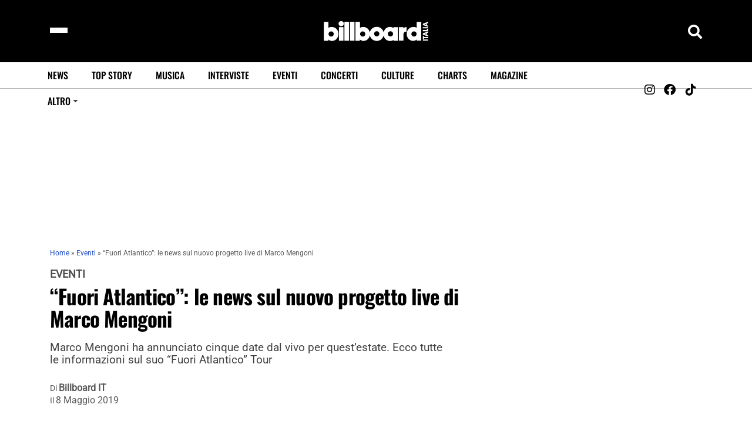

--- FILE ---
content_type: text/css
request_url: https://billboard.it/wp-content/cache/min/1/wp-content/themes/vibenews/assets/css/theme-fonts.css?ver=1764581404
body_size: -69
content:
@font-face{font-display:swap;font-family:'Oswald';font-style:normal;font-weight:300;src:url(../../../../../../../../themes/vibenews/assets/fonts/oswald-v48-latin-300.eot);src:local(''),url('../../../../../../../../themes/vibenews/assets/fonts/oswald-v48-latin-300.eot?#iefix') format('embedded-opentype'),url(../../../../../../../../themes/vibenews/assets/fonts/oswald-v48-latin-300.woff2) format('woff2'),url(../../../../../../../../themes/vibenews/assets/fonts/oswald-v48-latin-300.woff) format('woff'),url(../../../../../../../../themes/vibenews/assets/fonts/oswald-v48-latin-300.ttf) format('truetype'),url('../../../../../../../../themes/vibenews/assets/fonts/oswald-v48-latin-300.svg#Oswald') format('svg')}@font-face{font-display:swap;font-family:'Oswald';font-style:normal;font-weight:400;src:url(../../../../../../../../themes/vibenews/assets/fonts/oswald-v48-latin-regular.eot);src:local(''),url('../../../../../../../../themes/vibenews/assets/fonts/oswald-v48-latin-regular.eot?#iefix') format('embedded-opentype'),url(../../../../../../../../themes/vibenews/assets/fonts/oswald-v48-latin-regular.woff2) format('woff2'),url(../../../../../../../../themes/vibenews/assets/fonts/oswald-v48-latin-regular.woff) format('woff'),url(../../../../../../../../themes/vibenews/assets/fonts/oswald-v48-latin-regular.ttf) format('truetype'),url('../../../../../../../../themes/vibenews/assets/fonts/oswald-v48-latin-regular.svg#Oswald') format('svg')}@font-face{font-display:swap;font-family:'Oswald';font-style:normal;font-weight:500;src:url(../../../../../../../../themes/vibenews/assets/fonts/oswald-v48-latin-500.eot);src:local(''),url('../../../../../../../../themes/vibenews/assets/fonts/oswald-v48-latin-500.eot?#iefix') format('embedded-opentype'),url(../../../../../../../../themes/vibenews/assets/fonts/oswald-v48-latin-500.woff2) format('woff2'),url(../../../../../../../../themes/vibenews/assets/fonts/oswald-v48-latin-500.woff) format('woff'),url(../../../../../../../../themes/vibenews/assets/fonts/oswald-v48-latin-500.ttf) format('truetype'),url('../../../../../../../../themes/vibenews/assets/fonts/oswald-v48-latin-500.svg#Oswald') format('svg')}@font-face{font-display:swap;font-family:'Oswald';font-style:normal;font-weight:600;src:url(../../../../../../../../themes/vibenews/assets/fonts/oswald-v48-latin-600.eot);src:local(''),url('../../../../../../../../themes/vibenews/assets/fonts/oswald-v48-latin-600.eot?#iefix') format('embedded-opentype'),url(../../../../../../../../themes/vibenews/assets/fonts/oswald-v48-latin-600.woff2) format('woff2'),url(../../../../../../../../themes/vibenews/assets/fonts/oswald-v48-latin-600.woff) format('woff'),url(../../../../../../../../themes/vibenews/assets/fonts/oswald-v48-latin-600.ttf) format('truetype'),url('../../../../../../../../themes/vibenews/assets/fonts/oswald-v48-latin-600.svg#Oswald') format('svg')}@font-face{font-display:swap;font-family:'Oswald';font-style:normal;font-weight:700;src:url(../../../../../../../../themes/vibenews/assets/fonts/oswald-v48-latin-700.eot);src:local(''),url('../../../../../../../../themes/vibenews/assets/fonts/oswald-v48-latin-700.eot?#iefix') format('embedded-opentype'),url(../../../../../../../../themes/vibenews/assets/fonts/oswald-v48-latin-700.woff2) format('woff2'),url(../../../../../../../../themes/vibenews/assets/fonts/oswald-v48-latin-700.woff) format('woff'),url(../../../../../../../../themes/vibenews/assets/fonts/oswald-v48-latin-700.ttf) format('truetype'),url('../../../../../../../../themes/vibenews/assets/fonts/oswald-v48-latin-700.svg#Oswald') format('svg')}

--- FILE ---
content_type: text/css
request_url: https://billboard.it/wp-content/cache/background-css/1/billboard.it/wp-content/cache/min/1/wp-content/themes/vibenews/assets/css/main.css?ver=1764581404&wpr_t=1769113755
body_size: 21130
content:
body{font-family:'Roboto',sans-serif;line-height:1.2;font-size:17px;background:#fff;color:#454545;font-weight:400;border:0;margin:0;padding:0;-webkit-font-smoothing:antialiased;-moz-osx-font-smoothing:grayscale}h1,h2,h3,h4,h5,h6{font-family:'Oswald',sans-serif;color:#000;font-weight:700}h1{font-size:36px;line-height:48px}h2{font-size:28px;line-height:36px}h3{font-size:24px;margin-bottom:20px}h4{font-size:18px;line-height:28px}h5{font-size:14px;line-height:24px}h6{font-size:14px;line-height:28px}p{font-size:17px;margin-bottom:15px;line-height:1.8;color:#555}p:last-child{margin-bottom:0}img{max-width:100%;height:auto}*{margin:0;padding:0}iframe{border:none}a:link,a:visited{text-decoration:none}a{display:block;color:#2660FF;-o-transition:all 0.4s ease;transition:all 0.4s ease;-webkit-transition:all 0.4s ease;-moz-transition:all 0.4s ease;-ms-transition:all 0.4s ease}a:hover{text-decoration:none;color:#000}.media>.pull-left{margin-right:20px}a:focus{outline:0}img.pull-left{margin-right:20px;margin-bottom:20px}img.pull-right{margin-left:20px;margin-bottom:20px}.unstyled{list-style:none;margin:0;padding:0}.dropcap{font-size:48px;line-height:60px;padding:0 7px;display:inline-block;float:left;font-weight:700;margin:5px 15px 5px 0;position:relative;text-transform:uppercase}.clearfix:after{display:block;width:100%;content:''}body{border:0;margin:0;padding:0}@media (min-width:1400px){.container{max-width:1250px}}ul.page-pagination.theme-widget-pagination-wrapp{margin:0;padding:0;list-style:none}ul.page-pagination.theme-widget-pagination-wrapp li{margin:0;padding:0;list-style:none;display:inline-block;min-width:42px}ul.page-pagination.theme-widget-pagination-wrapp li a,ul.page-pagination.theme-widget-pagination-wrapp li span{color:#fff;font-size:15px;background:#0518c5;text-align:center;height:auto;text-align:center;display:block;padding-top:3px;padding-bottom:3px}.admin-bar .navbar-sticky.sticky{margin-top:30px}.theme-page-content{background:#FFF}.wp-caption img[class*="wp-image-"]{display:block}.wp-caption .wp-caption-text{font-size:15px;line-height:20px;margin:0;text-align:center;padding:12px 0 0}.aligncenter{clear:both;display:block;margin:0 auto}.alignleft{display:inline;float:left;margin-right:1.5em}.alignright{display:inline;float:right;margin-left:1.5em}.gallery{margin:30px -1.1666667% 0}.gallery-item{display:inline-block;max-width:33.33%;padding:0 1.1400652% 2.2801304%;text-align:center;vertical-align:top;width:100%}.gallery-columns-1 .gallery-item{max-width:100%}.gallery-columns-2 .gallery-item{max-width:50%}.gallery-columns-4 .gallery-item{max-width:25%}.gallery-columns-5 .gallery-item{max-width:20%}.gallery-columns-6 .gallery-item{max-width:16.66%}.gallery-columns-7 .gallery-item{max-width:14.28%}.gallery-columns-8 .gallery-item{max-width:12.5%}.gallery-columns-9 .gallery-item{max-width:11.11%}.gallery-icon img{margin:0 auto}.gallery-caption{display:block;font-size:14px;font-style:italic;line-height:1.6153846154;padding-top:.5384615385em;font-weight:600}.gallery-columns-6 .gallery-caption,.gallery-columns-7 .gallery-caption,.gallery-columns-8 .gallery-caption,.gallery-columns-9 .gallery-caption{display:none}.alignnone{display:block;margin-bottom:15px}.aligncenter,div.aligncenter{display:block;margin:15px auto 15px auto}.alignright{float:right;margin:5px 0 20px 20px}.alignleft{float:left;margin:5px 20px 20px 0}a img.alignright{float:right;margin:5px 0 20px 20px}a img.alignnone{margin:5px 20px 20px 0}a img.alignleft{float:left;margin:5px 20px 20px 0}a img.aligncenter{display:block;margin-left:auto;margin-right:auto}.wp-caption{max-width:100%}.wp-caption.alignnone{margin:15px auto 10px}.wp-caption.alignleft{margin:5px 20px 20px 0}.wp-caption.alignright{margin:5px 0 20px 20px}.wp-caption img{border:0 none;height:auto;margin:0;max-width:100%;padding:0;width:auto}.wp-caption p.wp-caption-text{font-size:14px;line-height:17px;margin:0;padding:0 4px 5px}.wp-caption .wp-caption-text a{text-decoration:underline;display:inline-block}.wp-caption .wp-caption-text a{color:#2660FF}.screen-reader-text{border:0;clip:rect(1px,1px,1px,1px);-webkit-clip-path:inset(50%);clip-path:inset(50%);height:1px;margin:-1px;overflow:hidden;padding:0;position:absolute!important;width:1px;word-wrap:normal!important}.screen-reader-text:focus{background-color:#eee;clip:auto!important;-webkit-clip-path:none;clip-path:none;color:#444;display:block;font-size:1em;height:auto;left:5px;line-height:normal;padding:15px 23px 14px;text-decoration:none;top:5px;width:auto;z-index:100000}.screen-reader-text{display:none}.gallery-caption{z-index:100000}.bypostauthor{z-index:100000}@media screen and (min-width:30em){.gallery-item{max-width:25%}.gallery-columns-1 .gallery-item{max-width:100%}.gallery-columns-2 .gallery-item{max-width:50%}.gallery-columns-3 .gallery-item{max-width:33.33%}.gallery-columns-4 .gallery-item{max-width:25%}.gallery-columns-5 .gallery-item{max-width:25%}.gallery-columns-5 .gallery-item{max-width:20%}.gallery-columns-6 .gallery-item{max-width:16.66%}.gallery-columns-7 .gallery-item{max-width:14.28%}.gallery-columns-8 .gallery-item{max-width:12.5%}.gallery-columns-9 .gallery-item{max-width:11.11%}}code{overflow:auto;max-width:100%;padding:0 1em;border:1px solid #ddd;background-color:#f9f9f9;display:inline-block;vertical-align:middle;word-wrap:break-word;color:#2660FF}a code{color:#2660FF}p{margin:0 0 25px}p img.alignleft{clear:both;margin-bottom:30px}select{max-width:100%}.post-password-form input[type="password"]{padding:5px 15px;margin:0 10px;height:45px;padding:5px 15px}.post-password-form input[type='submit']{background-color:#2660FF;border:none;padding:5px 20px;color:#fff;cursor:pointer;height:45px;font-weight:600}.post-password-form input[type='submit']:hover{background-color:rgb(255 53 36 / 10%);color:#2660FF}.sidebar .widget.widget_media_image img{margin-top:0}.sidebar .widget.widget-tags ul li{display:inline-block;margin-bottom:8px;margin-right:4px}.sidebar .widget.widget-tags ul li a{display:block;padding:5px 20px;border:1px solid #eee;color:#666;-webkit-transition:all 0.3s;-o-transition:all 0.3s;transition:all 0.3s}.sidebar .widget.widget-tags ul li a:hover{background:#2660FF;color:#fff;-webkit-transition:all ease 500ms;-o-transition:all ease 500ms;transition:all ease 500ms}.sidebar .widget.widget-tags ul li:last-child{margin-bottom:0}.tagcloud a,.wp-block-tag-cloud a{border-color:#8392A5;color:#8392A5;border:1px solid;display:inline-block;font-size:17px!important;padding:6px 18px!important;margin-bottom:10px;border-radius:4px;-webkit-border-radius:4px;-ms-border-radius:36px;transition:all ease 500ms;line-height:29px;margin-right:0}.tagcloud a:last-child,.wp-block-tag-cloud a:last-child{margin-right:0}.sidebar ul{border:0;padding:0;list-style:none}.page-links .page-link{display:inline-block;color:#2660FF;margin-right:5px}.blog-post-comment .comment-title{font-size:24px}.blog-post-comment .comment-info [class*=col-md-]{margin-bottom:15px;position:inherit}.blog-post-comment .comment-content>h3{margin-bottom:.5rem}.blog-post-comment .comment-respond .comment-reply-title{font-size:24px}.comment-respond .comment-reply-title{line-height:1;font-weight:700;border-bottom:1px solid #E4E4E4;padding-bottom:10px;margin-bottom:20px;position:relative}.blog-post-comment .comment-respond .comment-form .form-control{border-radius:0;height:45px;margin-bottom:15px}.blog-post-comment .comment-respond .comment-form .form-control.msg-box{height:245px}.blog-post-comment .comment-respond .comment-form .form-control:focus{-webkit-box-shadow:none;box-shadow:none;border-color:#2660FF}.blog-post-comment .comment-respond .comment-form .comment-form-cookies-consent{display:none}.blog-post-comment .comment-respond .comment-form .comment-notes{font-style:italic}.blog-post-comment .comment-respond .comment-form .btn.btn-primary{margin-top:40px}.blog-post-comment .comments-list .trackback .comment-body{margin-left:0}.loginformuser .form-control{height:100%;resize:none}.loginformuser .form-control:focus{-webkit-box-shadow:none;box-shadow:none;border-color:#2660FF}.blog-post-comment .comments-list .trackback .comment-body{margin-left:0}.blog-post-comment .comment-respond .comment-form .btn-comments{display:inline-block;background:transparent;color:#2660FF;font-size:16px;font-weight:700;text-align:center;padding:14px 72px 12px;border-radius:0;width:auto;border:1px solid #2660FF;transition:all .4s ease;text-transform:uppercase}.blog-post-comment .comment-respond .comment-form .btn-comments:hover{background:#2660FF;color:#fff}.blog-post-comment .comment-respond .comment-form .btn.btn-primary:focus{border:1px solid #2660FF;box-shadow:none;outline:none}.blog-post-comment .comment-respond .comment-form .form-control:focus{-webkit-box-shadow:none;box-shadow:none;border-color:#F9F9F9;background:#F9F9F9}#comments{clear:both;padding:0;list-style:none;background:#fff;overflow:hidden;border-radius:0}.comment-num{margin-bottom:25px!important;font-size:20px!important;line-height:1.5;font-weight:700;border-bottom:1px solid #E4E4E4;padding-bottom:10px;position:relative}#comments .comment-list{margin:0;padding:0;list-style-type:none}.comment-content a{display:inline-block}.comments-area .comment-content p{margin-bottom:20px;line-height:1.8;font-size:14px}p.logged-in-as a{display:inline-block}#comments .comment-author .says{display:none}.blog-post-comment .comment-respond .comment-form .comment-notes{display:none}.pingback p,.pingback .says{display:none}.comments-list{list-style:none;margin:0}.comments-list .comment-author{margin-bottom:0;margin-top:0;font-weight:700;font-size:15px;color:#1c1c24;font-style:normal;display:block;margin-bottom:5px}.comments-list .comment-author a{color:#1c1c24}.comments-list .comment-author a:hover{color:#2660FF}.comments-list .comment-date{font-size:11px;font-weight:600;letter-spacing:.1818em;text-transform:uppercase}.comments-list .comment-body{border-bottom:1px solid #E4E4E4;margin-left:65px;font-size:14px;margin-bottom:20px;padding-bottom:20px;position:relative}.comments-list img.comment-avatar{width:50px;height:50px;border-radius:100%}.comments-list .comment-reply-link{color:#252a37;background:#fff;display:inline-flex;padding:10px 30px;line-height:1;border-radius:30px;text-transform:uppercase;font-size:11px;font-weight:700;text-decoration:none;border:1px solid #ded9d9}.comments-list .comment-reply-link i{display:none}.comments-list .comment-reply-link:hover{background:#2660FF;color:#fff}.comments-counter{font-size:18px}.comments-counter a{color:#666}.comments-reply{list-style:none;margin:0 0 0 70px}#cancel-comment-reply-link{float:none;color:#2660FF;display:inline-block;font-size:17px;font-weight:600;margin-left:8px}#cancel-comment-reply-link:hover{color:#000}#comments .comment-list{margin:0;padding:0;list-style:none}#comments .meta-data{margin-bottom:1em}a.comment-edit-link{display:none}.blog-post-comment .comment-content h1,.blog-post-comment .comment-content h2,.blog-post-comment .comment-content h3,.blog-post-comment .comment-content h4,.blog-post-comment .comment-content h5,.blog-post-comment .comment-content h6{line-height:1.2;font-weight:600}.blog-post-comment .comment-content h1{font-size:30px;margin-bottom:15px}.blog-post-comment .comment-content h2{font-size:25px;margin-bottom:15px}.blog-post-comment .comment-content h3{font-size:20px;margin-bottom:15px}.blog-post-comment .comment-content h4{font-size:18px;margin-bottom:15px}.blog-post-comment .comment-content h5{font-size:16px;margin-bottom:15px}.blog-post-comment .comment-content h6{font-size:14px;margin-bottom:15px}.blog-post-comment .comment-content p{margin-bottom:20px;line-height:1.8;font-size:14px}.blog-post-comment .comment-content p:last-child{margin-bottom:0}.blog-post-comment .comment-content .entry-content a{text-decoration:underline}.blog-post-comment .comment-content .entry-content a:hover{text-decoration:none}.blog-post-comment .comment-content dl,.comments-area .comment-content ol,.comments-area .comment-content ul{margin-top:20px;margin-bottom:20px}.blog-post-comment .comment-content dt{margin-bottom:5px}.blog-post-comment .comment-content dd{margin:0 1rem 1rem;font-size:15px;line-height:26px}.blog-post-comment .comment-content ul{list-style:disc;padding-left:20px}.blog-post-comment .comment-content ul li{list-style:disc;line-height:1.8;margin-bottom:10px}.blog-post-comment .comment-content ul li ul{margin:10px 0 0;list-style-type:circle}.blog-post-comment .comment-content ul li ul li{list-style-type:circle}.blog-post-comment .comment-content ol{padding-left:20px}.blog-post-comment .comment-content ol li{line-height:1.8;margin-bottom:10px;list-style-type:decimal}.blog-post-comment .comment-content ol li ol{margin:10px 0 0}.blog-post-comment .comment-content b,.blog-post-comment .comment-content strong{font-weight:600;color:#212529}.blog-post-comment .comment-content dfn,.blog-post-comment .comment-content cite,.blog-post-comment .comment-content em,.blog-post-comment .comment-content i{font-style:italic}.blog-post-comment .comment-content code,.blog-post-comment .comment-content kbd,.blog-post-comment .comment-content tt,.blog-post-comment .comment-content var{font-size:.88889em;font-family:Menlo,monaco,Consolas,Lucida Console,monospace}.blog-post-comment .comment-content kbd{background-color:#fafafa}.blog-post-comment .comment-content mark,.blog-post-comment .comment-content ins{background:#fff9c0;text-decoration:none;color:#000;padding:0 6px}.blog-post-comment .comment-content pre{font-size:.88889em;font-family:"Courier 10 Pitch",Courier,monospace;line-height:1.8;overflow:auto;background:#fafafa;color:#333}.blog-post-comment .comment-content abbr,.blog-post-comment .comment-content acronym{border-bottom:1px dotted #484848;cursor:help}.blog-post-comment .comment-content code{color:#2660FF;border:0 solid;background-color:transparent;padding:0}.blog-post-comment .comment-content mark,.blog-post-comment .comment-content ins{background:#fff9c0;text-decoration:none;color:#000;padding:0 5px}.blog-post-comment .comment-content kbd{background-color:#eee;color:#2660FF}#comments .pull-right.reply{position:absolute;float:right;right:0;top:0}#comments .comment-content a{color:#2660FF}#comments .comment-content{color:#555}.comments-list .comment-author cite{font-style:normal}#comments.blog-post-comment .children{margin:0;padding:0;list-style-type:none}#comments.blog-post-comment .children{padding-left:10px!important}#comments.blog-post-comment .comment-content img{margin:5px 0}.not-found h1{margin-bottom:20px}.not-found .input-group-btn{background:#2660FF;color:#fff;padding:0 20px;border:none;cursor:pointer}.not-found .input-group-btn i{line-height:48px}.not-found .form-control:focus{-webkit-box-shadow:none;box-shadow:none;border-color:#2660FF}.not-found p{line-height:1.1;margin-bottom:25px}.not-found p small{display:block}.blog-sidebar .widget:first-child{margin-top:0}.blog-sidebar .widget{border:0 solid;padding:0;background-color:#fff;border-radius:0}.site-navigation.theme_header_design__One .navbar-light{padding:0;background:none;border-radius:0}.blog-sidebar .widget{margin-top:30px}.blog-sidebar .widget .widget-title{padding-bottom:10px;position:relative;font-weight:700;font-size:24px;color:#000;padding-left:0;letter-spacing:0;border-bottom:1px solid #E4E4E4;margin-bottom:20px}.blog-sidebar .widget ul{line-height:1.5;margin-bottom:0}.blog-sidebar .widget ul li{position:relative;margin-bottom:12px;padding-left:14px;font-size:15px;color:#555;font-weight:500}.blog-sidebar .widget ul li:last-child{margin-bottom:0}.blog-sidebar .widget ul li::before{height:7px;width:7px;content:'';left:0;top:7px;position:absolute;background-color:#2660FF;border-radius:50%}.blog-sidebar .widget ul li a{color:#555;display:inline-block}.blog-sidebar .widget ul li a:hover{color:#2660FF}.blog-sidebar .widget ul li span{display:inline-block}.blog-sidebar span.post-count{float:right;font-size:15px}.nice-select{height:45px;border:1px solid #eee;width:100%;color:#555;font-size:13.5px;float:none;white-space:normal}.nice-select span.current{display:block;margin-top:3px;font-size:15px}.nice-select ul.list{padding:0!important;margin:0!important;list-style-type:none!important;border-radius:0;width:100%;overflow-y:auto}.nice-select ul.list li{list-style-type:none!important;font-size:14px;padding:8px 15px!important;line-height:1!important;margin:0!important;min-height:auto;text-transform:capitalize}.nice-select ul.list li::before{display:none}.blog-sidebar .calendar_wrap caption{padding-top:0;caption-side:top;font-weight:500;color:#565656;font-size:17px}table{margin:0 0 2rem;border-collapse:collapse;width:100%;background:#fff}table td,table th{padding:10px 13px;border:1px solid #d3dbe2}.blog-sidebar .calendar_wrap table{text-align:center;margin-bottom:0}.blog-sidebar .calendar_wrap table #prev a,.blog-sidebar .calendar_wrap table #next a{text-decoration:underline}.blog-sidebar .calendar_wrap table #prev a:hover,.blog-sidebar .calendar_wrap table #next a:hover{text-decoration:none}.blog-sidebar .calendar_wrap table td,.blog-sidebar .calendar_wrap table th{padding:8px 5px}.blog-sidebar .widget_categories ul li .children{margin-top:10px}.blog-sidebar .widget_pages ul li.page_item_has_children>a{margin-bottom:10px;display:inline-block}.blog-sidebar .widget_recent_comments .recentcomments{color:#484848}.blog-sidebar .widget_recent_comments .recentcomments .comment-author-link{font-weight:700;font-size:14px}.blog-sidebar .widget_rss .widget-title .rsswidget{display:inline-block}.blog-sidebar .widget_rss ul li{margin-bottom:20px}.blog-sidebar .widget_rss ul li:last-child{margin-bottom:0}.blog-sidebar .widget_rss ul li .rsswidget{display:block;color:#222;font-weight:700;font-size:15px}.blog-sidebar .widget_rss ul li .rss-date{font-size:13px;margin:3px 0 10px;display:block}.blog-sidebar .widget_rss ul li .rssSummary{color:#555;line-height:25px;font-size:14px}.blog-sidebar .widget_rss ul li cite{font-weight:700;display:block;margin-top:10px;font-style:normal;color:#222;font-size:13.5px}.blog-sidebar .widget_search form{position:relative}.blog-sidebar .widget_search form .form-control{background-color:#fff;height:50px;padding:6px 15px;border:1px solid #E4E4E4;width:100%;display:block;outline:0;-webkit-transition:0.5s;transition:0.5s;font-size:inherit;line-height:inherit;color:inherit;border-radius:0;font-size:15px}.blog-sidebar .widget_search form .form-control:focus{border-color:#2660FF;box-shadow:none;z-index:1}.blog-sidebar .widget_search form button{position:absolute;right:0;outline:0;bottom:0;height:50px;width:50px;z-index:1;border:none;color:#fff;-webkit-transition:0.5s;transition:0.5s;background-color:#2660FF;text-transform:capitalize;font-weight:600;font-size:15px;padding:0 20px;top:0;cursor:pointer}.blog-sidebar .widget_search form button:hover{background:#000}.blog-sidebar .widget_search form button:before{position:absolute;right:50%;top:50%;font-family:fontAwesome;color:#fff;content:"\f002 ";margin-top:-12px;margin-right:-6.5px}.blog-sidebar p{font-size:15px;margin-bottom:15px;color:#565656;line-height:1.8}.blog-sidebar .widget_text p img{margin:10px 0}.blog-sidebar .widget_text .wp-caption-text{border:none;text-align:center;font-size:14px}.post-meta.blog_meta_content_Box a{display:inline-block}.blog-sidebar .widget.widget_tag_cloud .widget-title{margin-bottom:12px}.blog-sidebar .tagcloud a{font-size:15px!important;font-weight:500!important;color:#595959!important;border-color:#D6D6D6!important;border-radius:8px!important;margin-right:5px;padding:8px 14px!important;line-height:inherit;display:inline-block;transition:all ease 500ms}.blog-sidebar .tagcloud a:hover{background-color:#2660FF;border-color:#2660FF!important;color:#fff!important}.blog-sidebar .widget_nav_menu .sub-menu{margin-top:8px}table th a{text-decoration:underline!important}table th a:hover{text-decoration:none!important}address{margin:20px 0;font-style:italic;line-height:30px}.post-layout-style2 .single-blog-content .entry-content ul{margin-top:20px;margin-bottom:20px;list-style:disc;padding-left:20px}.post-layout-style2 .single-blog-content .entry-content ol{margin-top:20px;margin-bottom:20px;padding-left:20px}.post-layout-style2 .single-blog-content .entry-content ul li ul{margin:10px 0 0;list-style-type:circle}.post-layout-style2 .single-blog-content .entry-content ul li ul li{list-style-type:circle}.post-layout-style2 .single-blog-content .entry-content ol li ol{margin:10px 0 0}.post-layout-style2 .single-blog-content .entry-content ul.post-meta{padding-left:0;margin:0 0 20px;padding:0;border-bottom:1px solid #E4E4E4}.post-layout-style2 .single-blog-content .entry-content h1{margin-bottom:15px;line-height:1.2;font-size:30px}.post-layout-style2 .single-blog-content .entry-content h2{font-size:25px;margin-bottom:15px;line-height:1.2}.post-layout-style2 .single-blog-content .entry-content h3{font-size:20px;margin-bottom:15px;line-height:1.2;color:#000}.post-layout-style2 .single-blog-content .entry-content h4{font-size:18px;margin-bottom:15px;line-height:1.2;color:#000}.post-layout-style2 .single-blog-content .entry-content h5{font-size:16px;margin-bottom:15px;line-height:1.2}.post-layout-style2 .single-blog-content .entry-content h6{font-size:14px;line-height:1.2;margin-bottom:15px}.blog-details-content ul li::marker{color:#2660FF}blockquote,.blockquote{overflow:hidden;background-color:#fff;padding:50px!important;position:relative;text-align:center;z-index:1;margin-bottom:20px!important;margin-top:20px!important;border-left:0px!important;border-right:0px!important}blockquote::before,.blockquote::before{color:#efefef;content:"\f10d";position:absolute;left:50px;top:-40px;z-index:-1;font-family:fontAwesome;font-size:100px;font-weight:900}blockquote p,.single-blog-content .single-blog-inner .entry-content blockquote p,.blockquote p{color:#333;line-height:1.6;margin-bottom:0;font-style:italic;font-weight:600;font-size:20px}.single-blog-content .single-blog-inner .entry-content p a{text-decoration:underline;display:inline-block;color:#2660FF}.single-blog-content .single-blog-inner .entry-content .wp-block-tag-cloud a{text-decoration:none;display:inline-block;color:#fff;background:#2660FF}table th a{text-decoration:underline!important}table th a:hover{text-decoration:none!important}.post-layout-style2 .single-blog-content .entry-content dl{margin-top:20px;margin-bottom:20px}.post-layout-style2 .single-blog-content .entry-content dt{margin-bottom:5px;color:#333}.post-layout-style2 .single-blog-content .entry-content dd{margin:0 1rem 1rem;font-size:15px;line-height:26px}.post-layout-style2 .single-blog-content .entry-content dd a{text-decoration:underline;display:inline-block}.post-layout-style2 .single-blog-content .entry-content b,.post-layout-style2 .single-blog-content .entry-content strong{font-weight:600;color:#212529}address{margin:20px 0;font-style:italic;line-height:30px}.post-layout-style2 .single-blog-content .entry-content dfn,.post-layout-style2 .single-blog-content .entry-content cite,.post-layout-style2 .single-blog-content .entry-content em,.post-layout-style2 .single-blog-content .entry-content i{font-style:italic}.post-layout-style2 .single-blog-content .entry-content code,.post-layout-style2 .single-blog-content .entry-content kbd,.post-layout-style2 .single-blog-content .entry-content tt,.post-layout-style2 .single-blog-content .entry-content var{font-size:.88889em;font-family:Menlo,monaco,Consolas,Lucida Console,monospace}.post-layout-style2 .single-blog-content .entry-content code{color:#2660FF;border:0 solid;background-color:transparent;padding:0}.post-layout-style2 .single-blog-content .entry-content mark,.post-layout-style2 .single-blog-content .entry-content ins{background:#fff9c0;text-decoration:none;color:#000;padding:0 5px}.post-layout-style2 .single-blog-content .entry-content kbd{background-color:#eee;color:#2660FF}.post-layout-style2 .single-blog-content .entry-content .post-footer{margin-top:20px;clear:both;border-top:1px solid #eee;list-style:none;padding-top:30px}.wp-block-columns{margin-top:20px;margin-bottom:20px}.wp-block-image{margin-bottom:20px}.wp-block-image figcaption{font-size:14px;margin-top:12px}.wp-block-image figcaption a{text-decoration:underline;display:inline-block;color:#2660FF}.wp-block-image figcaption{text-align:left}.wp-block-button .wp-block-button__link{background-color:#2660FF;font-size:16px;border-radius:5px}.wp-block-button{margin-bottom:1.5em}.wp-block-button .wp-block-button__link:hover{background-color:#000;color:#fff}.wp-block-cover .wp-block-cover-text{color:#fff!important}.is-style-outline .wp-block-button__link{background-color:transparent!important;font-size:16px;border-radius:5px}.is-style-outline .wp-block-button__link:hover{background-color:transparent;color:#000!important;border-color:#000}.is-style-squared .wp-block-button__link{border-radius:0!important}.wp-block-cover{margin-top:30px;margin-bottom:30px}.wp-block-cover p.wp-block-cover-text{font-weight:700;margin-bottom:20px!important;font-size:31px!important;line-height:1.5!important}.wp-block-cover p.wp-block-cover-text strong{color:#fff}.wp-block-cover.has-background-dim.alignleft{margin-top:0}.wp-block-cover.has-background-dim-60.has-background-dim .wp-block-cover-text a{color:#fff}.wp-block-file a{text-decoration:underline;font-size:15px;color:#2660FF}.wp-block-file a:hover{text-decoration:none}.wp-block-file .wp-block-file__button{border-radius:4px!important;font-size:14px!important;font-weight:500;display:table;margin:10px 0 0;background-color:#2660FF!important}.wp-block-file .wp-block-file__button:hover{background-color:#000!important;color:#fff}blockquote cite,.blockquote cite{display:none}.wp-block-media-text{margin-top:30px!important;margin-bottom:30px!important}.wp-block-media-text .has-large-font-size{font-size:25px!important;margin-top:0!important}.wp-block-pullquote{border-top:4px solid #555d66;border-bottom:4px solid #555d66;color:#40464d;border-color:transparent;border-width:2px;padding:0;margin:0 0 1rem}.wp-block-pullquote blockquote{color:#111;border:none;margin-right:0;padding-left:0}.wp-block-pullquote blockquote p{font-size:2.25em!important;font-style:italic!important}.wp-block-pullquote blockquote cite{display:inline-block;font-family:-apple-system,BlinkMacSystemFont,"Segoe UI","Roboto","Oxygen","Ubuntu","Cantarell","Fira Sans","Droid Sans","Helvetica Neue",sans-serif;line-height:1.6;text-transform:none;color:#767676;font-size:15px;font-style:normal}.has-cyan-bluish-gray-background-color.has-cyan-bluish-gray-background-color{background-color:#2660FF}.has-cyan-bluish-gray-background-color.has-cyan-bluish-gray-background-color p{color:#000}.has-cyan-bluish-gray-background-color.has-cyan-bluish-gray-background-color cite{display:none}.has-cyan-bluish-gray-background-color.has-cyan-bluish-gray-background-color blockquote{max-width:80%;background:transparent}.has-medium-font-size{font-size:20px!important}.has-very-light-gray-color.has-very-light-gray-color{color:#fff!important}.post-layout-style2 .single-blog-content .entry-content dl a,.post-layout-style2 .single-blog-content .entry-content ol a,.post-layout-style2 .single-blog-content .entry-content ul a{text-decoration:underline;display:inline-block}.post-layout-style2 .single-blog-content .entry-content ul.post-meta a{text-decoration:none;color:inherit}.post-layout-style2 .single-blog-content .entry-content ol a,.post-layout-style2 .single-blog-content .entry-content ul a{color:#2660FF}.post-layout-style2 .single-blog-content .entry-content ul a .wp-block-cover__inner-container .has-large-font-size{color:#f8f9f9!important;font-size:36px!important}.wp-block-video figcaption,.blocks-gallery-caption,.wp-block-embed figcaption,.wp-block-image figcaption{font-size:14px;text-align:left}table td a,table td a:hover{color:#2660FF}.wp-block-table.is-style-stripes td{border-color:#767676}.wp-block-verse{font-family:"Poppins",sans-serif!important;font-size:16px!important}.loginformuser{margin-top:20px}.parent .comment-respond p.form-submit,.depth-1 .comment-respond p.form-submit{margin-bottom:30px}#comments{margin-top:60px}.pingback p,.pingback .says{display:block}.blog-sidebar select{height:45px;font-size:15px;padding:8px 15px;width:100%;border:1px solid #eee;color:#000;font-weight:500;cursor:pointer}.blocks-gallery-grid{margin-top:0px!important}.wp-block-gallery .blocks-gallery-caption{text-align:center;margin:auto;margin-bottom:30px}.blog-sidebar .widget_theme_recent_posts .recent_post_Content li{font-weight:500;color:#565656;font-size:14px;padding:0}.blog-sidebar .widget_theme_recent_posts .recent_post_Content li:before{display:none}.blog-sidebar .widget_theme_recent_posts .recent_post_Content .recent-post-meta{display:none}.blog-sidebar .widget_media_image{background:#fff;border:0;padding:0}.blog-sidebar .widget_media_image img{border-radius:10px}.home-tag-widgett{background:#FAFAFA;padding:30px;border-radius:15px}.home-tag-widgett h5{font-size:28px;line-height:1;color:#000;font-weight:700;margin-bottom:20px}.home-tag-widgett .tagcloud a{font-size:16px!important;font-weight:500!important;color:#595959!important;border-color:#D6D6D6!important;border-radius:8px!important;margin-right:5px;padding:8px 14px!important}.author_bio__Wrapper{clear:both;overflow:hidden;margin-top:60px;padding:0;border-top:0 solid #eaeaea;border-bottom:0 solid #eaeaea;background:#fff;border-radius:0}.author-thumb{float:left;margin-right:15px;margin-bottom:0}.author-thumb img{width:115px;height:115px;border-radius:50%}.theme_author_Info{padding-right:20px}.theme_author_Title{color:#424242;font-weight:500;font-size:13px;margin-bottom:0;line-height:28px;text-transform:uppercase}.theme_author__Name{color:#424242;margin-top:0;margin-bottom:8px;font-size:20px;line-height:26px;font-weight:700}p.theme_author__Description{font-size:17px;line-height:22px;color:#555;margin-bottom:0;font-weight:400;max-width:90%}.theme_author_Socials a{display:inline-block;background:#2660FF;color:#fff;width:32px;height:32px;font-size:18px;text-align:center;line-height:32px;border-radius:50%;margin-right:3px}.theme_author_Socials{margin-top:15px}.theme_author_Socials a:hover{background:rgb(255 53 36 / 10%);color:#2660FF}.theme_blog_Nav.post_nav_Left,.theme_blog_Nav.post_nav_Right{display:-webkit-box;display:-ms-flexbox;display:flex;-webkit-box-align:center;-ms-flex-align:center;align-items:center;position:relative}.theme_blog_Nav.post_nav_Right{padding-right:33px;position:relative}.theme_blog_Nav.post_nav_Left{padding-left:33px;position:relative}.prev_nav_left_Img,.prev_nav_Right_Img{height:100px;width:85px;-webkit-box-flex:0;-ms-flex:none;flex:none;border-radius:10px}.prev_nav_left_Img{margin-right:15px}.prev_nav_Right_Img{margin-left:15px}.theme_blog_Nav.post_nav_Left:not(.no-thumb){padding-right:15px}.theme_blog_Nav.post_nav_Right:not(.no-thumb){text-align:right;padding-left:15px;-webkit-box-orient:horizontal;-webkit-box-direction:reverse;-ms-flex-direction:row-reverse;flex-direction:row-reverse}.prev_nav_left_Img img,.prev_nav_Right_Img img{height:100%;width:100%;-o-object-fit:cover;object-fit:cover;border-radius:50%;border-radius:10px}.theme_blog_nav_Title{font-size:24px;font-weight:700;line-height:26px;margin-bottom:0;color:#000;word-wrap:break-word;text-transform:capitalize}.theme_blog_nav_Title a{margin-bottom:0;color:#000;word-break:break-word}.theme_blog_nav_Label{font-size:14px;margin-bottom:0;font-weight:500;line-height:1.072;letter-spacing:0;text-transform:uppercase;margin-bottom:2px;color:#2660FF}.theme_blog_navigation__Wrap{margin-bottom:68px;background:#fff;margin-top:37px;border-radius:0;padding:15px 0;border-bottom:.7px solid #BFBFBF}.theme_blog_nav_Title a:hover{color:#2660FF}.theme-breacrumb-title{font-size:45px;font-weight:700;color:#000;margin:0;line-height:1}.main-container .pagination{margin-bottom:0;margin-top:40px}.main-container .theme-pagination-style .nav-links{display:block;width:100%;text-align:left}.main-container .theme-pagination-style ul.page-numbers{margin-bottom:0;display:-webkit-box;display:-ms-flexbox;display:flex;padding-left:0;list-style:none;justify-content:left!important}.main-container .theme-pagination-style ul.page-numbers li a.page-numbers,.main-container .theme-pagination-style ul.page-numbers li span.page-numbers{width:40px;height:40px;line-height:38px;margin-right:6px;padding:0;text-align:center;display:inline-block;border:1px solid #E4E4E4;margin-left:auto;color:#000;font-size:16px;font-weight:500;background-color:transparent;border-radius:0}.main-container .theme-pagination-style ul.page-numbers li span.current{background:#2660FF;color:#fff;border-color:#2660FF}.main-container .theme-pagination-style ul.page-numbers li i{line-height:38px;color:#2660FF}.main-container .theme-pagination-style ul.page-numbers li a.page-numbers:hover{border:1px solid #2660FF;background-color:#2660FF;color:#fff}.main-container .theme-pagination-style ul.page-numbers li a.page-numbers:hover i{color:#fff}.theme-tags__wrapper h4{font-size:20px!important;margin-bottom:15px!important;line-height:1.2!important;color:#000000!important;margin-right:10px;display:inline-block}.theme-tags__wrapper a{border-color:#e4e4e4;color:#A0A0A0;border:1px solid;display:inline-block!important;font-size:15px!important;padding:5px 18px;margin-bottom:10px;border-radius:4px;-webkit-border-radius:4px;-ms-border-radius:36px;transition:all ease 500ms;line-height:29px}.blog-single .tag-lists a:not(:first-child){margin-left:6px}.theme-tags__wrapper a:hover{border-color:#2660FF!important;background:#2660FF!important;color:#fff}.theme_related_post_Grid h2{margin-bottom:22px}.theme_related_post_Grid .blog-post-grid-wrapper .post-excerpt-box p{font-size:14px;line-height:18px;color:#565656}.theme_related_post_Grid .blog-post-grid-wrapper .news-post-grid-thumbnail img{border-radius:15px}.theme_related_post_Grid .blog-post-grid-wrapper-four .post-excerpt-box{padding-bottom:0;margin-bottom:5px}.error-page .error-code{display:block;font-size:150px;line-height:1;color:#000;margin-bottom:25px}.error-page .error-body .btn{margin-top:30px;display:inline-block;background:#2660FF;color:#fff;font-size:15px;font-weight:600;text-align:center;letter-spacing:.01em;padding:16px 30px;border-radius:4px;width:auto;border:0 solid}.error-page .error-body .btn:hover,.error-page .error-body .btn:focus,.error-page .error-body .btn:active{border:none;outline:none;box-shadow:none!important;background:none}.error-page .error-body .btn:hover{background:#000}body.error404 .main-container{padding-top:30px;margin-top:0;padding-bottom:80px}.header-two-right .header-search-box{position:relative;right:30px;top:0}.header-bookmark-btn{display:inline-block;position:absolute;right:15px;margin-left:0;top:10px}body.admin-bar .body-inner-content{margin-top:0}.widget_calendar,table,.wp-block-calendar{font-size:16px;line-height:28px;font-weight:500}.calendar_wrap nav.wp-calendar-nav{position:relative;top:10px}.blog-sidebar .widget_categories .cat-item span.post_count{width:30px;height:22px;text-align:center;color:#fff;border-radius:6px;font-size:12px;line-height:22px;position:relative;left:2px}.main-container.blog-spacing{padding-top:42px;padding-bottom:80px}.widget_rss h3.widget-title a{color:#000}.sticky .post-list-medium-content{background:#f8f8f8;border-top:4px solid #2660FF!important}.blog-new-layout.theme-layout-mainn .post-wrapper.cat-layout-main-list .category-box a{color:#4F4F4F;font-weight:500;font-size:14px;display:inline-block;margin-right:10px;margin-bottom:10px;position:relative;transition:all .3s ease-in}.blog-new-layout.theme-layout-mainn .post-wrapper.cat-layout-main-list .category-box a:hover{color:#2660FF}.blog-new-layout.theme-layout-mainn .post-wrapper.cat-layout-main-list .category-box a:after{position:absolute;right:-5px;bottom:0;content:",";font-size:15px}.blog-new-layout.theme-layout-mainn .post-wrapper.cat-layout-main-list .category-box a:last-child:after{display:none}.cat-layout-main-list .post-list-medium-content .post-meta-items div.author-name{text-transform:capitalize}.blog-post-comment .comment-respond p.logged-in-as{line-height:26px;font-size:15px;margin-top:5px}.blog-post-comment .comment-respond .comment-reply-title{border:0 solid;text-transform:uppercase;font-size:20px;line-height:22px;padding-bottom:0;margin-bottom:15px;font-weight:600;color:#000}.comment-respond p{margin-bottom:0}.blog-post-comment .comment-respond .comment-form .btn.btn-primary{margin-top:20px}.blog-details-content p{font-size:17px;line-height:1.8;color:#555;margin:0 0 15px 0}.single-meta-content h4.post-author-name a{text-transform:capitalize}.blog-details-content ul li{font-size:17px;line-height:1.8;color:#555}.post-layout-style2 .single-blog-content .entry-content p:last-child{margin:0}.post-body p:last-child{clear:both;float:none}.wp-block-button .wp-block-button__link{color:#fff!important}.is-style-outline .wp-block-button__link{background-color:transparent!important;font-size:16px;border-radius:5px;color:#2660FF!important;border-color:#2660FF}.wp-block-button .wp-block-button__link:hover{background-color:#000}.theme-blog-details .post-featured-image{margin-bottom:50px}.sidebar-active .alignfull{left:auto;right:auto;margin-left:0;margin-right:0;width:auto}figure.wp-block-gallery ul.blocks-gallery-grid{padding-left:0!important}.blog-details-content .wp-block-columns{margin-top:23px;margin-bottom:23px}blockquote,.blockquote{margin-bottom:23px!important;margin-top:23px!important}.single-blog-content blockquote{padding-bottom:45px!important}.single-blog-content blockquote,.single-blog-content .blockquote{background:#f8f8f8;border-radius:10px}blockquote::before,.blockquote::before{color:rgb(10 248 197 / 25%);content:"\efcd";top:5px;font-family:'IcoFont'!important;font-size:48px;line-height:1}blockquote.has-text-color.has-light-gray-color p{font-size:28px!important;line-height:1.2!important}blockquote.has-text-color.has-very-dark-gray-color:before{color:rgb(255 255 255 / 50%)}blockquote p,.single-blog-content .single-blog-inner .entry-content blockquote p,.blockquote p{color:#000;line-height:1.3;font-style:normal;font-weight:700;font-size:20px}.post-layout-style2 .single-blog-content .entry-content ol{font-size:17px}.post-layout-style2 .single-blog-content .entry-content ol li{line-height:1.8;margin-bottom:10px;font-weight:500}.post-layout-style2 .single-blog-content .entry-content ol li ol{margin:10px 0 0}.post-layout-style2 .single-blog-content .entry-content ul li ul{margin:10px 0 0;list-style-type:circle}.post-layout-style2 .single-blog-content .entry-content ul li ul li{list-style-type:circle}.wp-block-archives-dropdown,.wp-block-categories-dropdown{margin-bottom:28px}.wp-block-archives-dropdown select,.wp-block-categories-dropdown select{width:100%;cursor:pointer;height:45px;font-size:15px;padding:8px 15px;width:100%;border:1px solid #eee;color:#000;font-weight:500}.wp-block-search .wp-block-search__button{background:#2660FF!important;border:1px solid #2660FF!important;color:#fff!important;cursor:pointer}.wp-block-calendar span.pad{display:none}.wp-block-calendar nav.wp-calendar-nav{margin-bottom:35px}.page-links{margin-top:20px;margin-bottom:20px;clear:both}.page-links .post-page-numbers{width:35px;height:35px;border-radius:25px;background-color:#fff;border:1px solid #eee;font-size:15px;line-height:35px;color:#0a0c19;text-align:center;display:inline-block;margin-left:5px;text-decoration:none!important}.page-links .page-link{display:inline-block;background-color:#2660FF;color:#fff;margin-right:0}.blog-details-content table th a{color:#000}.blog-post-comment blockquote,.blog-post-comment .blockquote{background:#eee}.blog-post-comment table td{font-size:14px;font-weight:500}.blog-post-comment p.no-comments{font-size:14px;clear:both;margin-top:0;line-height:14px}.post_format-post-format-image .blog-details-content figure img{border-radius:10px}.widget_calendar span.pad{display:none}.widget_calendar span.wp-calendar-nav-next{display:block}.nav-wrapper .mainmenu li ul li ul.sub-menu{position:absolute;right:102%;top:0%;left:auto;opacity:0!important;filter:Alpha(opacity=0)!important;visibility:hidden}.nav-wrapper .mainmenu li ul.sub-menu li:hover ul{opacity:1!important;visibility:visible!important;transform:none!important}.theme-breadcrumb__Wrapper.theme-breacrumb-area{margin-top:60px}.not-found form{position:relative}.not-found form .form-control{background-color:#fff;height:50px;padding:6px 15px;border:1px solid #eee;width:100%;display:block;outline:0;-webkit-transition:0.5s;transition:0.5s;font-size:inherit;line-height:inherit;color:inherit;border-radius:0}.not-found form .form-control:focus{border-color:#2660FF;box-shadow:none;z-index:1}.not-found form button{position:absolute;right:0;outline:0;bottom:0;height:50px;width:50px;z-index:1;border:none;color:#fff;-webkit-transition:0.5s;transition:0.5s;background-color:#2660FF;text-transform:capitalize;font-weight:500;font-size:15px;padding:0 20px;top:0;cursor:pointer}.not-found form button:hover{background:#000}.not-found form button:before{position:absolute;right:50%;top:50%;color:#fff;margin-top:-12px;margin-right:-6.5px}.theme_img_cat_Itemlist span.category-btnn{transition:all .3s ease}ul.footer-nav li a:hover{color:#2660FF}.home-tag-widgett .tagcloud a:hover{background:#2660FF!important;color:#fff!important;border-color:#2660FF!important}.custom-theme-contactt label{font-size:15px;font-weight:500;color:#000;line-height:1;margin-bottom:8px}body.page .main-container{padding-top:80px;padding-right:0;padding-bottom:80px;padding-left:0}body.page .theme-page-spacing .entry-content ul{margin-top:20px;margin-bottom:20px;list-style:disc;padding-left:20px}body.page .theme-page-spacing .entry-content ul li{font-size:17px;line-height:1.8;color:#555}body.page .theme-page-spacing .entry-content ul li::marker{color:#2660FF}body.page .theme-page-spacing .entry-content ul li ul{margin:10px 0 0;list-style-type:circle}body.page .theme-page-spacing .entry-content ul li ul li{list-style-type:circle}body.page .theme-page-spacing .entry-content ol{margin-top:20px;margin-bottom:20px;padding-left:20px}body.page .theme-page-spacing .entry-content ol{font-size:17px}body.page .theme-page-spacing .entry-content ol li{line-height:1.8;margin-bottom:10px;font-weight:500}body.page .theme-page-spacing .entry-content ol li ol{margin:10px 0 0}body.page .theme-page-spacing .entry-content p{font-size:17px;line-height:1.8;color:#555;margin:0 0 15px 0}body.page .theme-page-spacing .entry-content h1{margin-bottom:15px;line-height:1.2;font-size:30px}body.page .theme-page-spacing .entry-content h2{font-size:25px;margin-bottom:15px;line-height:1.2}body.page .theme-page-spacing .entry-content h3{font-size:20px;margin-bottom:15px;line-height:1.2;color:#000}body.page .theme-page-spacing .entry-content h4{font-size:18px;margin-bottom:15px;line-height:1.2;color:#000}body.page .theme-page-spacing .entry-content h5{font-size:16px;margin-bottom:15px;line-height:1.2}body.page .theme-page-spacing .entry-content h6{font-size:14px;line-height:1.2;margin-bottom:15px}body.page .theme-page-spacing .entry-content blockquote,body.page .theme-page-spacing .entry-content .blockquote{background:#F4F4F4}body.page .theme-page-spacing .entry-content blockquote{padding-bottom:45px!important}body.page .theme-page-spacing .entry-content dl{margin-top:20px;margin-bottom:20px}body.page .theme-page-spacing .entry-content dt{margin-bottom:5px;color:#333}body.page .theme-page-spacing .entry-content dd{margin:0 1rem 1rem;font-size:15px;line-height:26px}body.page .theme-page-spacing .entry-content dd a{text-decoration:underline;display:inline-block}body.page .theme-page-spacing .entry-content b,body.page .theme-page-spacing .entry-content strong{font-weight:600;color:#212529}body.page .theme-page-spacing .entry-content address{margin:20px 0;font-style:italic;line-height:30px}body.page .theme-page-spacing .entry-content dfn,body.page .theme-page-spacing .entry-content cite,body.page .theme-page-spacing .entry-content em,body.page .theme-page-spacing .entry-content i{font-style:normal}body.page .theme-page-spacing .entry-content code,body.page .theme-page-spacing .entry-content kbd,body.page .theme-page-spacing .entry-content tt,body.page .theme-page-spacing .entry-content var{font-size:.88889em;font-family:Menlo,monaco,Consolas,Lucida Console,monospace}body.page .theme-page-spacing .entry-content code{color:#2660FF;border:0 solid;background-color:transparent;padding:0}body.page .theme-page-spacing .entry-content mark,body.page .theme-page-spacing .entry-content ins{background:#fff9c0;text-decoration:none;color:#000;padding:0 5px}body.page .theme-page-spacing .entry-content kbd{background-color:#eee;color:#2660FF}body.page .theme-page-spacing .entry-content blockquote p{color:#555;line-height:1.3;font-style:normal;font-weight:600;font-size:20px}body.page .theme-page-spacing .entry-content p a{text-decoration:underline;display:inline-block;color:#2660FF}body.page .theme-page-spacing .entry-content table td a{color:#000;text-decoration:underline;font-weight:500}body.page .theme-page-spacing .entry-content table td a:hover{text-decoration:none}body.page .theme-page-spacing .entry-content p:last-child{margin:0}body.page .theme-page-spacing .entry-content .page-links .post-page-numbers.current{background:#2660FF;color:#fff;border-color:#2660FF;border-radius:0}body.page .theme-page-spacing .entry-content .page-links .post-page-numbers{border-radius:0}body.page .theme-page-spacing .entry-content #comments{margin-top:80px}.single-one-bwrap{padding-top:40px;padding-right:0;padding-bottom:80px;padding-left:0}.theme_related_post_Grid .blog-post-grid-wrapper.blog-post-grid-wrapper-four{margin-bottom:0}.main-container.cat-page-spacing{padding-top:42px;padding-right:0;padding-bottom:80px;padding-left:0}.post-password-form input[type='submit']:hover{background-color:#111;color:#FFF}p.form-submit{margin-bottom:20px}.blog-sidebar .widget.widget_categories ul li::before{top:9px}.blog-sidebar .widget_categories .cat-item span.post_count{color:#2660FF;border-radius:5px}.blog-sidebar .widget_block li.wp-block-latest-comments__comment{color:#484848;position:relative;margin-bottom:12px;padding-left:14px;font-size:15px;font-weight:500;line-height:1.5}.blog-sidebar .widget_block .wp-block-latest-comments{border:0;padding:0;list-style:none;line-height:1.5;margin-bottom:0}.blog-sidebar .widget_block li.wp-block-latest-comments__comment::before{height:7px;width:7px;content:'';left:0;top:7px;position:absolute;background-color:#2660FF;border-radius:50%}.blog-sidebar .widget_block li.wp-block-latest-comments__comment a{color:#555;display:inline-block}.blog-sidebar .widget_block li.wp-block-latest-comments__comment .wp-block-latest-comments__comment-author{font-weight:700;font-size:14px}.blog-sidebar .widget_block li.wp-block-latest-comments__comment::last-child{margin-bottom:0}.widget.widget_block .wp-block-group__inner-container h2{padding-bottom:10px;position:relative;font-weight:700;font-size:24px;color:#000;padding-left:0;letter-spacing:0;border-bottom:1px solid #E4E4E4;margin-bottom:20px}.blog-sidebar .widget_recent_comments .recentcomments a,.blog-sidebar .widget_block li.wp-block-latest-comments__comment a{display:inline}.blog-sidebar .widget_block li.wp-block-latest-comments__comment a:hover{color:#2660FF}.blog-sidebar .widget ul li::before{top:8px}.blog-sidebar .widget.widget_categories ul li::before{top:8px}.blog-sidebar .widget_categories ul li .children li::before{top:8px}.wp-block-search .wp-block-search__inside-wrapper{position:relative}.wp-block-search__input{background-color:#fff;height:50px;padding:6px 15px;border:1px solid #E4E4E4;width:100%;display:block;outline:0;-webkit-transition:0.5s;transition:0.5s;font-size:inherit;line-height:inherit;color:inherit;border-radius:0;font-size:15px}.wp-block-search .wp-block-search__label{padding-bottom:10px;position:relative;font-weight:700;font-size:24px;color:#000;padding-left:0;letter-spacing:0;border-bottom:1px solid #E4E4E4;margin-bottom:20px;line-height:1.2}.blog-sidebar .widget_block.widget_search .wp-block-search__button{position:relative;width:auto;font-weight:600;font-size:14px;padding:0 14px;border-radius:0}.blog-sidebar .widget_block.widget_search .wp-block-search__button:before{display:none}.widget_block.widget_search .wp-block-search__inside-wrapper input[type="search"]::-webkit-input-placeholder{color:#000}.widget_block.widget_search .wp-block-search__inside-wrapper input[type="search"]::-moz-placeholder{color:#000}article.tag-pingbacks-2+.blog-post-comment .comment-body{margin-left:auto!important}.comments-list .comment-body,.blog-post-comment .comment-content p,.blog-post-comment p.no-comments{font-size:15px}.widget_block.widget_search .wp-block-search__button:hover{background-color:#000!important;color:#FFFFFF!important;border:1px solid #000!important}.blog-sidebar .widget .widget-title,.wp-block-search .wp-block-search__label,.widget.widget_block .wp-block-group__inner-container h2{font-size:20px;line-height:1.2}body.page .theme-page-spacing .entry-content ul.comments-list li::marker{color:transparent}.comments-list .comment-author cite,.comment-author vcard cite{font-style:normal!important;text-transform:capitalize}.blog-sidebar select{background-color:#fff;border:thin solid #2660FF;border-radius:4px;display:inline-block;font:inherit;line-height:1.5em;padding:.5em 3.5em .5em 1em;-webkit-box-sizing:border-box;-moz-box-sizing:border-box;box-sizing:border-box;-webkit-appearance:none;-moz-appearance:none;font-weight:500}.blog-sidebar select{background-image:linear-gradient(45deg,transparent 50%,#fff 50%),linear-gradient(135deg,#fff 50%,transparent 50%),linear-gradient(to right,#2660FF,#2660FF);background-position:calc(100% - 20px) calc(1em + 2px),calc(100% - 15px) calc(1em + 2px),100% 0;background-size:5px 5px,5px 5px,2.5em 2.5em;background-repeat:no-repeat}.theme-logo-area{position:relative;background:#000;padding-top:34px;padding-bottom:34px}.logo.theme-logo{text-align:center}.header_panel_nav_wrap{position:relative;display:inline-block;line-height:1;top:-8px}.panel-nav-menu i{color:#5A5A5A;line-height:1}.panel-nav-menu{color:#5A5A5A;font-size:30px;line-height:1}.header_search_wrap{display:inline-block;position:relative;top:3px}.search-icon.theme-search-custom-iconn{font-size:24px;line-height:1;color:#404040;cursor:pointer}.search-icon.theme-search-custom-iconn:hover{color:#0AF8C5}.theme-navigation-area{position:relative;border-bottom:1px solid #A6A6A6}.nav-menu-wrapper{margin-left:-22px;position:relative}.nav-menu-wrapper .mainmenu ul{margin:0;padding:0;list-style:none}.nav-menu-wrapper .mainmenu ul li{display:inline-block;position:relative}.nav-menu-wrapper .mainmenu ul li a{display:block;position:relative;font-family:'Oswald';font-weight:500;font-size:16px;line-height:1.5;color:#000;padding-top:10px;padding-bottom:10px;padding-left:22px;padding-right:22px;transition:all 3s ease-in}.header-user-inner{display:inline-block;position:relative;top:4px;line-height:1}.header-user-inner a{position:relative;display:inline-block}.header-user-inner a{width:30px;height:30px;background:url(../../../../../../../../../../../../../themes/vibenews/assets/images/user-thumb.svg) no-repeat scroll center;background-size:cover;content:""}.header-user-inner a:hover{opacity:.75}.nav-menu-wrapper .mainmenu ul>li:hover>a::before{position:absolute;bottom:-2.5px;width:100%;height:5px;background:#0AF8C5;content:"";left:50%;margin-left:-50%}.nav-menu-wrapper .mainmenu li ul.sub-menu li:hover a::before{display:none}.blog-post-meta-items{display:flex;align-items:center;flex-wrap:wrap;justify-content:normal;margin-bottom:0}.post-cat-box.post-block-meta-cat{display:inline-block;margin-right:3px}.theme-news-post-block.post-block-item-one{position:relative}.theme-news-post-block .news-post-grid-content.grid-content-top{position:relative;margin-bottom:20px}.theme-news-post-block .blog-post-meta-items.post-block-meta-top{display:flex;align-items:center;flex-wrap:wrap;justify-content:normal;margin-bottom:0}.theme-news-post-block.post-block-item.post-block-item-one .grid-content-top h3.post-title{margin-bottom:6px}.theme-news-post-block .post-cat-box.post-block-meta-cat{display:inline-block;margin-right:3px}.theme-news-post-block.post-block-item.post-block-item-one .news-post-grid-thumbnail{position:relative}.theme-news-post-block.post-block-item.post-block-item-one .news-post-grid-thumbnail a{display:block;overflow:hidden}.theme-news-post-block.post-block-item.post-block-item-one .news-post-grid-thumbnail a img{display:block;width:100%;object-fit:cover;transition:.5s;overflow:hidden}.news-post-grid-content.grid-content-top.grid-content-inner{margin-bottom:0}.theme-news-post-block.post-block-item.post-block-item-two .news-post-grid-thumbnail{margin-bottom:10px}.theme-news-post-block.post-block-item-two .blog-post-meta-items.post-block-meta-top{margin-bottom:4px}.theme-news-post-block.post-block-item.post-block-item-two{margin-bottom:20px}.theme-news-post-block.post-block-item.post-block-item-two:last-child{margin-bottom:0}body.page .theme-page-spacing .entry-content .post-block-title-wrapper h2.post-block-title{margin-bottom:15px;position:relative}.blog-post-grid-wrapper.post-block-list-wrap{position:relative;margin-bottom:20px}.post-block-list-wrap .news-post-grid-content.grid-content-inner{position:absolute;bottom:0;left:0;width:100%;height:auto;z-index:1;padding:15px 15px}.post-block-list-wrap .news-post-grid-thumbnail{position:relative}.post-block-list-wrap .news-post-grid-thumbnail a{display:block;overflow:hidden}.post-block-list-wrap .news-post-grid-thumbnail a img{display:block;width:100%;object-fit:cover;transition:.5s;overflow:hidden}.cutsom-post-block-list-inner .post-block-list-wrap .blog-post-meta-items.post-block-meta-top{display:flex;align-items:center;flex-wrap:wrap;justify-content:normal;margin-bottom:0}.cutsom-post-block-list-inner .post-block-list-wrap .post-cat-box.post-block-meta-cat{display:inline-block;margin-right:3px}.cutsom-post-block-list-inner .news-post-grid-content.grid-content-inner h3.post-title{margin-bottom:0}.blog-post-grid-wrapper.post-block-list-wrap::after{position:absolute;content:'';width:100%;height:100%;left:0;top:0;bottom:0;background:-webkit-linear-gradient(180deg,rgba(0,0,0,0) 23.02%,rgba(0,0,0,.79) 100%);background:-o-linear-gradient(180deg,rgba(0,0,0,0) 23.02%,rgba(0,0,0,.79) 100%);background:linear-gradient(180deg,rgba(0,0,0,0) 23.02%,rgba(0,0,0,.79) 100%);-webkit-transition:all 0.4s ease;-o-transition:all 0.4s ease;transition:all 0.4s ease}.blog-post-grid-wrapper.post-block-list-small-wrap{display:flex;position:relative;align-items:center}.blog-post-grid-wrapper.post-block-list-small-wrap .news-post-grid-thumbnail{position:relative;width:100%;overflow:hidden;margin-right:8px;max-width:105px}.blog-post-grid-wrapper.post-block-list-small-wrap .news-post-grid-thumbnail a{display:block;overflow:hidden}.blog-post-grid-wrapper.post-block-list-small-wrap .news-post-grid-thumbnail a img{width:100%;display:block;height:95px;object-fit:cover;transition:.5s}.cutsom-post-block-list-inner article.post-list-bottom{margin-bottom:10px}.cutsom-post-block-list-inner article.post-list-bottom:last-child{margin-bottom:0}.cutsom-post-block-list-inner .blog-post-meta-items.post-block-meta-top{margin-bottom:1px}.theme-post-block-three-wrapper .post-block-item-three{display:flex;position:relative}.theme-postlist-loadmore-wrapper .post-block-item-three{display:flex;position:relative}.post-block-item-three .news-post-grid-thumbnail{overflow:hidden;width:100%;position:relative;min-width:490px;max-width:100%}.grid-content-top.post-block-item-three-inner{padding-left:20px;border-right:1px solid #cfcfcf;border-bottom:1px solid #cfcfcf;padding-top:80px;padding-right:30px}.post-block-item-three .news-post-grid-thumbnail a{display:block;overflow:hidden}.post-block-item-three .news-post-grid-thumbnail a img{width:100%;display:block;object-fit:cover;height:345px;transition:.5s}body.page .theme-page-spacing .entry-content .theme-latest-post-block-wrapper .post-block-title-wrapper h2.post-block-title{margin-bottom:20px}.theme-latest-post-block-wrapper .post-time-box{margin-bottom:4px;position:relative;padding-left:10px}.theme-latest-post-block-wrapper .post-time-box:before{position:absolute;width:6px;height:6px;background:#2660FF;top:50%;left:0;content:"";border-radius:50px;margin-top:-3px}.theme-latest-post-block-wrapper .theme-news-post-block.post-block-item.post-block-item-two{margin-bottom:15px}.see-all-btn{margin-top:20px}.see-all-btn a{display:block;text-align:center;width:100%;border:1px solid #2660FF;background:#fff;font-size:16px;line-height:1;color:#2660FF;font-weight:700;padding:17px 0}.see-all-btn a:hover{background:#2660FF;color:#fff;border-color:#2660FF}.custom-pagination-grid{display:none}.post-block-item-one.grid-style-one-inner{position:relative;padding-bottom:30px}.post-block-item-one.grid-style-one-inner:before{position:absolute;width:1px;height:100%;background:#ccc;right:-15px;top:0;content:""}.theme-news-post-block-wrapper.theme-post-grid-style.theme-post-grid-design-one .row .col-lg-3:last-child .post-block-item-one.grid-style-one-inner:before{display:none}.post-block-item-one.grid-style-one-inner .news-post-grid-thumbnail{position:relative;margin-bottom:12px}.post-block-item-one.grid-style-one-inner .news-post-grid-thumbnail a{display:block;overflow:hidden}.post-block-item-one.grid-style-one-inner .news-post-grid-thumbnail a img{display:block;width:100%;object-fit:cover;transition:.5s;overflow:hidden}.post-block-item-one.grid-style-one-inner .grid-content-inner .blog-post-meta-items.post-block-meta-top{margin-bottom:3px}.theme-news-post-block-wrapper.theme-post-grid-style.theme-post-grid-design-one{border-bottom:1px solid #ccc}.theme-post-grid-design-one .grid-style-one-inner .grid-content-top h3.post-title{margin-bottom:0!important}.theme-small-posts-list-wrapper article.post-small-list-wrap{position:relative;border-bottom:1px solid #CFCFCF;margin-bottom:8px;padding-bottom:8px}.theme-small-posts-list-wrapper article.post-small-list-wrap:last-child{position:relative;border-bottom:0 solid;margin-bottom:0;padding-bottom:0}.theme-small-posts-list-wrapper .small-post-list-item-block{display:flex;position:relative;align-items:center}.theme-small-posts-list-wrapper .small-post-list-item-block .news-post-grid-thumbnail{position:relative;width:100%;overflow:hidden;margin-right:10px;max-width:180px}.theme-small-posts-list-wrapper .small-post-list-item-block .news-post-grid-thumbnail a{display:block;overflow:hidden}.theme-small-posts-list-wrapper .small-post-list-item-block .news-post-grid-thumbnail a img{width:100%;display:block;height:115px;object-fit:cover;transition:.5s}.theme-small-posts-list-wrapper .blog-post-meta-items.post-block-meta-top{margin-bottom:2px}body.page .theme-page-spacing .entry-content .theme-small-posts-list-wrapper .post-block-title-wrapper h2.post-block-title{margin-bottom:20px}.theme-small-posts-list-wrapper.theme-post-grid-design-two article.post-small-list-wrap{position:relative;border-bottom:0 solid;margin-bottom:0;padding-bottom:0}.theme-small-posts-list-wrapper.theme-post-grid-design-two{border-bottom:1px solid #cfcfcf;padding-bottom:30px}.theme-post-grid-design-two .grid-content-top.small-post-list-inner h3.post-title{margin-bottom:0!important}.theme-small-posts-list-wrapper .small-post-list-item-block{display:flex;position:relative;align-items:normal}.theme-small-posts-list-wrapper .news-post-grid-content.grid-content-top.small-post-list-inner{margin-top:15px}.theme-post-video-wrapper.theme-post-video-block{position:relative}.theme-video_blocks.video-box-wrapper{position:relative;margin-bottom:20px}.theme-video_blocks.video-box-wrapper .blog-post-video-thumbnail{position:relative;margin-bottom:23px}.theme-video_blocks.video-box-wrapper .blog-post-video-thumbnail img{display:block;width:100%;overflow:hidden;object-fit:cover;transition:0.5s;height:466px}.video-play-icon-wrap{display:inline-block}.video-play-icon-wrap{position:absolute;top:30px;left:30px}.video-play-icon-wrap a{display:inline-block;background:#0AF8C5;color:#000;width:67px;height:67px;border-radius:50%;text-align:center;line-height:67px}.video-play-icon-wrap a i{font-size:24px;line-height:67px}.custom-col-videolist .theme-post-video-wrapper.theme-post-video-block{max-height:593px;overflow:scroll;overflow-x:hidden;padding-right:15px}.custom-col-videolist .video-play-icon-wrap{position:absolute;top:10px;left:10px}.custom-col-videolist .video-play-icon-wrap a{display:inline-block;background:#0AF8C5;color:#000;width:48px;height:48px;border-radius:50%;text-align:center;line-height:48px}.custom-col-videolist .video-play-icon-wrap a i{font-size:18px;line-height:48px}.custom-col-videolist .theme-post-video-wrapper.theme-post-video-block::-webkit-scrollbar{width:4px}.custom-col-videolist .theme-post-video-wrapper.theme-post-video-block::-webkit-scrollbar-thumb{background-color:#fff;border-radius:50px}.custom-col-videolist .theme-post-video-wrapper.theme-post-video-block::-webkit-scrollbar-track{background-color:#686868;border-radius:50px}.tab-post-small-list-wrap .small-post-list-item-block{display:flex;position:relative;align-items:normal}.tab-post-small-list-wrap .small-post-list-item-block .news-post-grid-thumbnail{position:relative;width:100%;overflow:hidden;margin-right:10px;max-width:180px}.tab-post-small-list-wrap .small-post-list-item-block .news-post-grid-thumbnail a{display:block;overflow:hidden}.tab-post-small-list-wrap .small-post-list-item-block .news-post-grid-thumbnail a img{width:100%;display:block;height:115px;object-fit:cover;transition:.5s}.theme-tab-one-wrapper article.tab-post-small-list-wrap{border-bottom:1px solid #CFCFCF;margin-bottom:8px}.theme-tab-one-wrapper .grid-content-top.grid-content-inner{position:absolute;bottom:0;left:0;width:100%;height:auto;z-index:1;padding:15px 15px}.post-block-element.news_tab_Block{position:relative}.news_tab_Block ul.nav-tabs{position:absolute;right:0;border:0;top:-20px;background:transparent;border-radius:0;padding:0px!important;list-style:none!important;margin:0!important}.news_tab_Block .nav-tabs li.nav-item{font-size:16px!important;line-height:1!important;color:#838383!important;margin-left:0}.news_tab_Block .nav-tabs .nav-link{border:none;position:relative;display:inline-block;color:#838383;font-size:16px;font-weight:400;text-transform:capitalize;background:#fff;border-radius:0;padding:11px 20px;line-height:1}.news_tab_Block .nav-tabs .nav-link.active{background:#2660FF;color:#fff}.theme-tab-one-wrapper .tab-section-title{margin-bottom:30px}.theme-tab-one-wrapper .tab-post-small-list-wrap .small-post-list-item-block .news-post-grid-thumbnail{max-width:220px}article.post-list-top.loadmore-large-post .post-block-list-wrap .news-post-grid-content.grid-content-inner{position:relative;padding:0;margin-top:20px}article.post-list-top.loadmore-large-post .blog-post-grid-wrapper.post-block-list-wrap::after{content:"";display:none!important}.theme-postlist-loadmore-wrapper article.loadmore-small-post .grid-content-top.post-block-item-three-inner{padding-left:20px;border-right:0 solid #cfcfcf;border-bottom:0 solid #cfcfcf;padding-top:33px}.theme-postlist-loadmore-wrapper .cutsom-post-block-list-inner article.post-list-bottom{margin-bottom:10px;border-bottom:1px solid #cfcfcf;padding-bottom:10px}.theme-postlist-loadmore-wrapper .cutsom-post-block-list-inner article.post-list-top:nth-child(1){margin-bottom:30px;border-bottom:1px solid #cfcfcf;padding-bottom:26px}.theme-postlist-loadmore-wrapper .cutsom-post-block-list-inner article.post-list-bottom:nth-child(4){margin-bottom:0;border-bottom:0 solid;padding-bottom:0}.theme-postlist-loadmore-wrapper .cutsom-post-block-list-inner article.post-col-common:nth-child(5){margin-top:30px;border-top:1px solid #cfcfcf;padding-top:30px;padding-bottom:26px;border-bottom:1px solid #cfcfcf;margin-bottom:30px}.theme-postlist-loadmore-wrapper article.loadmore-small-post .post-block-item-three .news-post-grid-thumbnail{max-width:min-content}.theme-postlist-loadmore-wrapper article.loadmore-large-post .blog-post-grid-wrapper.post-block-list-wrap{margin-bottom:0}.cutsom-post-block-list-inner article.post-list-bottom:last-child{margin-bottom:0!important;border-bottom:0!important;padding-bottom:0!important}footer.theme-footer-wrapper{background:#000;padding-top:60px}.footer-top-logo{margin-bottom:30px}.footer-socials a{color:#fff;display:inline-block;position:relative;display:inline-block;margin-right:20px;font-size:24px}.backto{position:fixed;right:35px;bottom:35px;z-index:10;background:#0AF8C5;border-radius:50%;color:#FFF;cursor:pointer;height:67px;text-align:center;width:67px;-webkit-transition:all .3s;-o-transition:all .3s;transition:all .3s;display:none;box-shadow:none}.backto:hover{background:#2660FF!important;color:#FFF}.backto:hover a{color:#FFF}.backto a{color:#130F26;font-size:32px;line-height:67px}.footer-border{display:block;max-width:1220px;margin:auto;height:1px;background:rgb(82 82 82 / 70%);margin-top:27px;margin-bottom:25px}.footer-main h4.widget-title{font-size:21px;line-height:1.48;font-weight:500;color:#fff;margin-bottom:20px}.footer-main .footer-widget ul{margin:0;padding:0;list-style:none}.footer-main .footer-widget ul li{display:block;position:relative}.footer-main .footer-widget ul li a{display:block;font-size:16px;line-height:1.2;color:#C6C6C6;margin-bottom:5px}.footer-main .footer-widget ul li a:hover{color:#fff}.footer-bottom{border-top:.7px solid #525252;padding-top:20px;padding-bottom:20px}.footer-main{padding-bottom:55px}p.copyright-text{font-size:12px;line-height:1;color:#797979;font-weight:400}p.copyright-text a{display:inline-block;color:#fff}.footer-nav{margin:0;padding:0;list-style:none;line-height:20px}.footer-nav li{display:inline-block;position:relative;margin-left:15px}.footer-nav li a{font-size:13px;line-height:1;font-weight:400;color:#FFF;display:inline-block}.footer-nav li:before{position:absolute;right:-11px;top:5px;width:1px;height:12px;background:#fff;content:""}.footer-nav li:first-child{margin-left:0}.footer-nav li:last-child:before{display:none}.theme-news-post-block.post-block-item.post-block-item-two{margin-bottom:15px}.cutsom-post-block-list-wrapper .cutsom-post-block-list-inner article.post-list-top .post-block-list-wrap .blog-post-meta-items.post-block-meta-top{margin-bottom:4px}.cutsom-post-block-list-wrapper article.post-list-bottom .cutsom-post-block-list-inner .blog-post-meta-items.post-block-meta-top{margin-bottom:2px}.cutsom-post-block-list-wrapper .cutsom-post-block-list-inner article.post-list-top .post-block-list-wrap .news-post-grid-content.grid-content-inner{padding:15px 12px 13px 13px}.theme-post-block-three-wrapper .post-block-item-three .grid-content-top h3.post-title{margin-bottom:6px}body.page .theme-page-spacing .entry-content .theme-post-grid-design-one .post-block-title-wrapper h2.post-block-title{margin-bottom:20px}.theme-tab-one-wrapper .tab-section-title h2.tab-item-title{margin-bottom:0px!important}.theme-tab-one-wrapper .tab-section-title{margin-bottom:20px}.theme-tab-one-wrapper .theme-news-post-block.post-block-item-two.tab-one-block-top:after{position:absolute;content:'';width:100%;height:100%;left:0;top:0;bottom:0;background:-webkit-linear-gradient(180deg,rgba(0,0,0,0) 23.02%,rgba(0,0,0,.79) 100%);background:-o-linear-gradient(180deg,rgba(0,0,0,0) 23.02%,rgba(0,0,0,.79) 100%);background:linear-gradient(180deg,rgba(0,0,0,0) 23.02%,rgba(0,0,0,.79) 100%);-webkit-transition:all 0.4s ease;-o-transition:all 0.4s ease;transition:all 0.4s ease}.theme-tab-one-wrapper .grid-content-top.grid-content-inner{padding:22px 22px}.theme-tab-one-wrapper .theme-news-post-block.post-block-item-two .blog-post-meta-items.post-block-meta-top{margin-bottom:0}.theme-tab-one-wrapper .post-block-item-one.tab-one-block-top .grid-content-top h3.post-title{margin-bottom:6px!important}.theme-tab-one-wrapper .theme-news-post-block.post-block-item.post-block-item-two.tab-one-block-top .news-post-grid-thumbnail{margin-bottom:20px}.theme-tab-one-wrapper .post-block-item-one.tab-one-block-top .grid-content-top h3.post-title{padding-right:75px}.theme-tab-one-wrapper .post-block-item-one .grid-content-top .post-excerpt-box p{padding-right:40px}.theme-tab-one-wrapper article.tab-post-small-list-wrap{border-bottom:0 solid #CFCFCF;margin-bottom:15px}.theme-tab-one-wrapper .small-post-list-item-block .news-post-grid-content.grid-content-top.small-post-list-inner{border-bottom:1px solid #CFCFCF;padding-left:15px}.theme-tab-one-wrapper .tab-post-small-list-wrap .small-post-list-item-block .news-post-grid-thumbnail{margin-right:0}.theme-tab-one-wrapper .grid-content-top.small-post-list-inner h3.post-title{margin-bottom:10px!important}.theme-tab-one-wrapper .small-post-list-item-block .blog-post-meta-items.post-block-meta-top{margin-bottom:3px}.theme-tab-one-wrapper .grid-content-top.small-post-list-inner .post-excerpt-box p{padding-right:30px}.theme-news-post-block-wrapper.theme-post-grid-style.theme-post-grid-design-one .row .col-lg-4:last-child .post-block-item-one.grid-style-one-inner:before{display:none}.custom-plist-left section.cutsom-post-block-list-wrapper{position:relative}.custom-plist-left section.cutsom-post-block-list-wrapper:after{position:absolute;right:0;bottom:0;content:"";width:1px;height:64%;background:#cfcfcf}.custom-plist-left .cutsom-post-block-list-inner article.post-list-bottom{margin-bottom:6px;position:relative;border-bottom:1px solid #cfcfcf;padding-bottom:6px}.custom-plist-right .theme-post-block-three-wrapper .grid-content-top.post-block-item-three-inner{border-right:0 solid #cfcfcf}.custom-plist-left .cutsom-post-block-list-inner .grid-content-inner.post-block-list-small-inner h3.post-title{margin-right:15px}.theme-small-posts-list-wrapper.custom-exclusive-post-list article.post-small-list-wrap{padding-right:2px}.theme-small-posts-list-wrapper.custom-exclusive-post-list .grid-content-top.small-post-list-inner h3.post-title{margin-bottom:0!important}.theme-small-posts-list-wrapper .small-post-list-item-block .news-post-grid-thumbnail{max-width:180px;min-width:180px}.theme-post-block-three-wrapper .post-block-item-three.theme-col-reverse{flex-flow:row-reverse}.theme-post-block-three-wrapper .post-block-item-three.theme-col-reverse .grid-content-top.post-block-item-three-inner{padding-left:0;border-right:0 solid #cfcfcf;border-bottom:1px solid #cfcfcf;padding-top:0;padding-right:55px}.exclusive-right-custom .see-all-btn{display:none}.theme-post-block-three-wrapper .post-block-item-three.theme-col-reverse .grid-content-top h3.post-title{margin-bottom:9px}.exclusive-right-custom .theme-latest-post-block-wrapper .theme-news-post-block.post-block-item.post-block-item-two h3.post-title{margin-bottom:0}.exclusive-right-custom .theme-latest-post-block-wrapper .theme-news-post-block.post-block-item.post-block-item-two{margin-bottom:10px;border-bottom:.7px solid #CFCFCF;padding-bottom:10px}.exclusive-right-custom .theme-latest-post-block-wrapper .theme-news-post-block.post-block-item.post-block-item-two:nth-of-type(3){margin-bottom:0px!important;border-bottom:0 solid #CFCFCF!important;padding-bottom:0px!important}body.page .theme-page-spacing .entry-content .post-block-title-wrapper h2.post-block-title{margin-bottom:20px;position:relative}.left-video-col .theme-video_blocks.video-box-wrapper{position:relative;margin-bottom:30px;border-bottom:.7px solid #979797;padding-bottom:20px}.left-video-col .theme-post-video-wrapper.theme-post-video-block:after{position:absolute;right:-15px;bottom:0;width:.7px;height:97.45%;content:"";background:#979797}.custom-col-videolist .theme-video_blocks.video-box-wrapper .blog-post-video-thumbnail{position:relative;margin-bottom:10px}.left-video-col .theme-post-video-wrapper.theme-post-video-block .video-post-block-content .post-excerpt-box p{max-width:74%}.left-video-col .theme-post-video-wrapper.theme-post-video-block .video-post-block-content h3.post-title{margin-bottom:10px}.theme-primary-heading.elementor-widget h2{margin-bottom:0!important;position:relative}.theme-news-post-block.post-block-item.post-block-item-four .grid-content-top{position:absolute;bottom:0;left:0;width:100%;height:auto;z-index:1;padding:30px 30px;margin-bottom:0}.theme-news-post-block.post-block-item.post-block-item-four:after{position:absolute;content:'';width:100%;height:100%;left:0;top:0;bottom:0;background:-webkit-linear-gradient(180deg,rgba(0,0,0,0) 23.02%,rgba(0,0,0,.79) 100%);background:-o-linear-gradient(180deg,rgba(0,0,0,0) 23.02%,rgba(0,0,0,.79) 100%);background:linear-gradient(180deg,rgba(0,0,0,0) 23.02%,rgba(0,0,0,.79) 100%);-webkit-transition:all 0.4s ease;-o-transition:all 0.4s ease;transition:all 0.4s ease}.theme-news-post-block.post-block-item.post-block-item-four .post-excerpt-box{max-width:70%}.theme-heading-one-custom.elementor-widget-heading h2{margin-bottom:20px!important;position:relative}.theme-postlist-loadmore-wrapper .cutsom-post-block-list-inner .news-post-grid-content.grid-content-inner h3.post-title{margin-bottom:8px}.theme-postlist-loadmore-wrapper .cutsom-post-block-list-inner .news-post-grid-content.grid-content-inner .post-excerpt-box{max-width:75%}.theme-news-post-block .post-cat-box.post-block-meta-cat a{display:inline-block;position:relative}.theme-news-post-block-wrapper .theme-news-post-block .post-cat-box.post-block-meta-cat a:before{position:absolute;right:-4px;top:0;content:",";font-weight:400}.theme-news-post-block-wrapper .theme-news-post-block .post-cat-box.post-block-meta-cat a:last-child:before{display:none}.theme-postlist-loadmore-wrapper .cutsom-post-block-list-inner .post-list-top .news-post-grid-content.grid-content-inner h3.post-title{max-width:82%}.single-one-bwrap .blog-post-cat.sblog_catt_design a{display:inline-block;position:relative;line-height:1.12;font-size:18px;color:#4D4D4D;font-weight:700;margin-bottom:7px}.single-one-bwrap h1.post-title.single_blog_inner__Title{font-size:56px;line-height:1.009;font-weight:700;word-wrap:break-word;margin-bottom:20px;text-transform:capitalize}.single-one-bwrap .blog-small-excerpt-box p{font-size:19px;line-height:1.106;color:#424242;font-weight:400}.single-one-bwrap .blog-small-excerpt-box{margin-bottom:30px}.single-one-bwrap .post-featured-image img{width:100%;height:auto}.blog-details-content p{font-size:17px;line-height:1.295;color:#454545;margin:0 0 20px 0}.post-featured-image{margin-bottom:60px}.theme-blog-details-meta-wrap{display:flex;flex-wrap:wrap;align-items:center;justify-content:space-between;margin-bottom:50px}.slider-meta-left{display:flex;align-items:center}.slider-meta-left-author{margin-right:10px;border-radius:100%}.slider-meta-left-author img{width:100%;border-radius:100%!important}.slider-meta-left-content .post-author-name-item{font-size:16px!important;line-height:18px!important;font-weight:600;margin-bottom:3px!important;text-transform:capitalize}.slider-meta-left-content .post-author-name-item a{color:#575757;display:inline-block}.slider-meta-left ul.slider-bottom-meta-list{margin:0!important;padding:0!important;list-style:none!important;display:flex;flex-wrap:wrap;align-items:center}.slider-meta-left ul.slider-bottom-meta-list li{font-size:16px!important;line-height:18px!important;font-weight:500;display:inline-block;position:relative;padding-right:14px;color:#838383}.slider-meta-left ul.slider-bottom-meta-list li:before{position:absolute;right:4px;top:6px;width:6px;height:6px;background:#797979;content:"";border-radius:100%}.slider-meta-left ul.slider-bottom-meta-list li:last-child:before{display:none}.slider-meta-right{display:flex;align-items:center}.theme-blog-details-meta-wrap .slider-meta-left span{color:#A8A8A8;font-weight:400;font-size:14px;line-height:15px;display:inline-block;margin-right:3px}.blog-details-content .wp-block-columns figure.wp-block-image.size-full.bottom-zero-article-thumb{margin-bottom:0}.bottom-zero-article-thumb img{height:305px;object-fit:cover;object-position:center top}.blog-details-content figure.wp-block-image.size-full.bottom-zero-article-full{margin-top:35px;margin-bottom:35px}.theme_blog_Nav.post_nav_Left:before{position:absolute;left:0;top:50%;width:18px;height:5px;background:var(--wpr-bg-76bc5333-5666-4a27-99a6-8a704dd00f57) no-repeat scroll left center;background-size:cover;content:"";margin-top:-2.5px}.theme_blog_Nav.post_nav_Right:before{position:absolute;right:0;top:50%;width:18px;height:5px;background:var(--wpr-bg-8e817c8c-941a-474a-86c1-89f4dc3f86da) no-repeat scroll left center;background-size:cover;content:"";margin-top:-2.5px}.blog-details-content ul li{font-size:17px;line-height:1.4;color:#454545}.post-layout-style2 .single-blog-content .entry-content h4{font-size:20px;text-transform:capitalize}.theme_related_post_Grid h2{font-size:20px;text-transform:uppercase;line-height:1.1px;margin-bottom:0;display:block;position:relative;margin-bottom:20px;font-weight:600;color:#000}.theme_related_post_title{position:relative}.theme_related_post_title:before{position:absolute;top:auto;left:0;width:100%;height:0;content:"";border-bottom:1px solid #929292;bottom:5px}.theme_related_post_title h2 span{position:relative;display:inline-block;height:22px;line-height:22px;white-space:nowrap;background:#fff;padding-left:0;padding-right:4px}.theme_related_posts_Wrapper .post-block-item-one.grid-style-one-inner .news-post-grid-thumbnail a img{height:170px;object-fit:cover}.theme_related_posts_Wrapper .theme-post-grid-design-one .grid-style-one-inner .grid-content-top h3.post-title{margin-bottom:0!important;font-size:24px;line-height:26px;font-weight:700}.theme_related_posts_Wrapper .theme-post-grid-design-one .grid-style-one-inner .grid-content-top h3.post-title a{color:#000}.theme_related_posts_Wrapper .post-cat-box.post-block-meta-cat a{color:#727272;font-weight:700;line-height:1.1;font-size:14px}.theme_related_posts_Wrapper .post-date-box.post-block-meta-date{font-size:11px;line-height:1;letter-spacing:-.03em;color:#727272}.theme_related_posts_Wrapper .post-block-item-one.grid-style-one-inner:before{display:none}.theme_related_posts_Wrapper .post-block-item-one.grid-style-one-inner{position:relative;padding-bottom:0;margin-bottom:30px}.theme-post-block-blog-wrapper{position:relative}.theme-post-block-blog-wrapper article.post-block-three-wrap{margin-bottom:10px;border-bottom:1px solid #cfcfcf;padding-bottom:10px}.theme-post-block-blog-wrapper article.post-block-three-wrap:last-child{margin-bottom:0!important;border-bottom:0!important;padding-bottom:0!important}.theme-post-block-blog-wrapper article.post-block-three-wrap .grid-content-top.post-block-item-three-inner{padding-left:20px;border-right:0 solid #cfcfcf;border-bottom:0 solid #cfcfcf;padding-top:33px}.theme-post-block-blog-wrapper .post-block-item-three .news-post-grid-thumbnail{overflow:hidden;width:100%;position:relative;min-width:387px;max-width:min-content}.theme-post-block-blog-wrapper .post-block-item-three .news-post-grid-thumbnail a img{height:248px}.theme-post-block-blog-wrapper .post-block-item-three .grid-content-top h3.post-title{font-size:36px;line-height:39px;font-weight:700;margin:0;position:relative}.theme-post-block-blog-wrapper .post-block-item-three .grid-content-top h3.post-title a{color:#000}.theme-post-block-blog-wrapper .post-block-item-three .post-cat-box.post-block-meta-cat a{color:#727272;font-weight:700;line-height:1.1;font-size:14px}.theme-post-block-blog-wrapper .post-block-item-three .post-date-box.post-block-meta-date{font-size:11px;line-height:1;letter-spacing:-.03em;color:#727272}.breadcrumb-nav-top{margin-bottom:5px}.breadcrumb-nav-top ul{margin:0;padding:0;list-style:none}.breadcrumb-nav-top ul li{display:inline-block;position:relative;padding-right:17px;padding-left:17px}.breadcrumb-nav-top ul li{display:inline-block;color:#585858;font-size:20px;font-weight:500;line-height:1.2}.breadcrumb-nav-top ul li a{display:inline-block;color:#585858}.breadcrumb-nav-top ul li:first-child{padding-left:0}.breadcrumb-nav-top ul li:last-child{padding-right:0}.breadcrumb-nav-top ul li:before{position:absolute;right:-15px;top:50%;width:24px;height:24px;background:var(--wpr-bg-b913b7dc-6cf9-4209-a333-ac9d228d353a) no-repeat scroll left center;background-size:cover;content:"";margin-top:-12px}.breadcrumb-nav-top ul li:last-child:before{display:none}body.page .theme-page-spacing .entry-content .theme-news-post-block-wrapper .post-block-title-wrapper h2.post-block-title{margin-bottom:15px}body.page .theme-page-spacing .entry-content .cutsom-post-block-list-wrapper .post-block-title-wrapper h2.post-block-title{margin-bottom:15px}.theme-news-post-block-wrapper .theme-news-post-block .post-cat-box.post-block-meta-cat{line-height:1}.theme-news-post-block-wrapper .theme-news-post-block.post-block-item-two .blog-post-meta-items.post-block-meta-top{margin-bottom:2px}.main-post-block-wrap .theme-news-post-block .post-cat-box.post-block-meta-cat{line-height:1}.theme-tab-one-wrapper .tab-one-block-top .grid-content-top .post-cat-box.post-block-meta-cat{line-height:1}.post-block-title-wrapper{position:relative}body.page .theme-page-spacing .entry-content .theme-news-post-block-wrapper .post-block-title-wrapper:before,body.page .theme-page-spacing .entry-content .cutsom-post-block-list-wrapper .post-block-title-wrapper:before,body.page .theme-page-spacing .entry-content .theme-latest-post-block-wrapper .post-block-title-wrapper:before,.custom-exclusive-post-list .post-block-title-wrapper:before,.theme-post-video-block .post-block-title-wrapper:before,.theme-postlist-loadmore-wrapper .post-block-title-wrapper:before{position:absolute;top:auto;left:0;width:100%;height:0;content:"";border-bottom:1px solid #929292;bottom:5px}body.page .theme-page-spacing .entry-content .theme-news-post-block-wrapper .post-block-title-wrapper h2.post-block-title span,body.page .theme-page-spacing .entry-content .cutsom-post-block-list-wrapper .post-block-title-wrapper h2.post-block-title span,body.page .theme-page-spacing .entry-content .theme-latest-post-block-wrapper .post-block-title-wrapper h2.post-block-title span,.custom-exclusive-post-list .post-block-title-wrapper h2.post-block-title span,.theme-post-video-block .post-block-title-wrapper h2.post-block-title span,.theme-postlist-loadmore-wrapper h2.post-block-title span{position:relative;display:inline-block;height:22px;line-height:22px;white-space:nowrap;background:#fff;padding-left:0;padding-right:3px}.theme-post-video-block .post-block-title-wrapper h2.post-block-title span{background:#000}.theme-tab-one-wrapper .tab-section-title{position:relative}.theme-tab-one-wrapper .tab-section-title:before{position:absolute;top:auto;left:0;width:65%;height:0;content:"";border-bottom:1px solid #929292;bottom:5px}.theme-tab-one-wrapper .tab-section-title h2.tab-item-title span{position:relative;display:inline-block;height:22px;line-height:22px;white-space:nowrap;background:#fff;padding-left:0;padding-right:3px}.theme-heading-one-custom.elementor-widget.elementor-widget-heading .elementor-widget-container,.theme-primary-heading.elementor-widget.elementor-widget-heading .elementor-widget-container{position:relative}.theme-heading-one-custom.elementor-widget.elementor-widget-heading .elementor-widget-container:before,.theme-primary-heading.elementor-widget.elementor-widget-heading .elementor-widget-container:before{position:absolute;top:auto;left:0;width:100%;height:0;content:"";border-bottom:1px solid #929292;bottom:5px}.theme-heading-one-custom.elementor-widget-heading h2 span,.theme-primary-heading.elementor-widget-heading h2 span{position:relative;display:inline-block;height:22px;line-height:22px;white-space:nowrap;background:#fff;padding-left:0;padding-right:4px}.theme-primary-heading.elementor-widget-heading h2 span{background:#000}.titlesticky{position:sticky!important;top:2rem}.parent-sticky .elementor-widget-wrap{display:block!important}.parent-sticky .elementor-widget-wrap .theme-news-post-block.post-block-item.post-block-item-two{margin-bottom:23px}.theme-preloader-style{align-items:center;-webkit-align-items:center;display:flex;display:-ms-flexbox;height:100%;justify-content:center;-webkit-justify-content:center;position:fixed;left:0;top:0;width:100%;z-index:9999999;background:#000}.preloader-close{position:fixed;z-index:99999999;font-size:18px;background:#fff;width:30px;height:30px;line-height:26px;text-align:center;cursor:pointer;right:15px;top:15px;border-radius:50%}.theme-preloader-style .animation-preloader{position:absolute;z-index:100}.theme-preloader-style .animation-preloader .spinner{animation:spinner 1s infinite linear;border-radius:50%;height:150px;margin:0 auto 45px auto;width:150px}.theme-preloader-style .animation-preloader .preloader-text{text-align:center;user-select:none}.theme-preloader-style .animation-preloader .preloader-text .letters-loading:before{animation:letters-loading 4s infinite;content:attr(data-text-preloader);left:0;opacity:0;top:0;position:absolute}.theme-preloader-style .animation-preloader .preloader-text .letters-loading{font-weight:500;letter-spacing:15px;display:inline-block;position:relative;font-size:70px;line-height:70px;text-transform:uppercase;color:transparent;-webkit-text-stroke-width:1px;-webkit-text-stroke-color:rgba(255,255,255,.3)}.theme-preloader-style .animation-preloader .preloader-text .letters-loading:nth-child(2):before{animation-delay:0.2s}.theme-preloader-style .animation-preloader .preloader-text .letters-loading:nth-child(3):before{animation-delay:0.4s}.theme-preloader-style .animation-preloader .preloader-text .letters-loading:nth-child(4):before{animation-delay:0.6s}.theme-preloader-style .animation-preloader .preloader-text .letters-loading:nth-child(5):before{animation-delay:0.8s}.theme-preloader-style .animation-preloader .preloader-text .letters-loading:nth-child(6):before{animation-delay:1s}.theme-preloader-style .animation-preloader .preloader-text .letters-loading:nth-child(7):before{animation-delay:1.2s}.theme-preloader-style .animation-preloader .preloader-text .letters-loading:nth-child(8):before{animation-delay:1.4s}.theme-preloader-style .loader-section{background-color:#fff;height:100%;position:fixed;top:0;width:calc(50% + 1px)}.preloader .loaded .animation-preloader{opacity:0;transition:0.3s ease-out}.theme-preloader-style .animation-preloader .preloader-text .letters-loading:before{color:#fff}.theme-preloader-style .animation-preloader .spinner{border:3px solid #fff;border-top-color:rgba(255,255,255,.5)}@keyframes spinner{to{transform:rotateZ(360deg)}}@keyframes letters-loading{0%,75%,100%{opacity:0;transform:rotateY(-90deg)}25%,50%{opacity:1;transform:rotateY(0deg)}}@media screen and (max-width:767px){.theme-preloader-style .animation-preloader .spinner{height:8em;width:8em}}@media screen and (max-width:500px){.theme-preloader-style .animation-preloader .spinner{height:7em;width:7em}.theme-preloader-style .animation-preloader .preloader-text .letters-loading{font-size:30px;letter-spacing:10px}}.lv-header-bar-1{z-index:9;position:relative}.lv-header-bar-1 .panel-bar-box{width:30px;height:auto;display:flex;flex-direction:column;grid-gap:6px;cursor:pointer}.lv-header-bar-line{transition:all 0.3s ease-in;height:3px;display:inline-block;background:#5A5A5A;border-radius:0}.lv-header-bar-line-1{width:30px}.lv-header-bar-line-2{width:30px}.lv-header-bar-line-3{width:30px}.vibenews-custom-panel-menu-wrapper{position:fixed;left:-140%;top:0;overflow-y:auto;z-index:10;transition:all .2s linear;z-index:999;height:100%;background:#000;width:400px}.vibenews-custom-panel-menu-wrapper.header-sidebar-visible{left:0}@media (max-width:767px){.vibenews-custom-panel-menu-wrapper{width:320px}}.vibenews-custom-panel-box-wrap{padding:30px}.overlay{position:fixed;right:0;top:0;cursor:zoom-out;bottom:0;left:0;background:#111;opacity:0;visibility:hidden;z-index:99;transition:opacity .3s ease-in-out}.overlay.visible-overlay{opacity:.8;visibility:visible}.vibenews-custom-panelclose-letter{font-size:14px;text-transform:uppercase;padding-right:0;display:inline-block;transform:translateY(1px);color:#fff;position:relative;top:-5px;font-weight:400}.vibenews-custom-panelclose-letter i{position:relative;font-size:23px;color:#b7b5b5;top:6.5px;line-height:1;margin-left:3px}.lv-header-bar-1 .panel-bar-box:hover .lv-header-bar-line{background:#0AF8C5}.vibenews-custom-panel-close{cursor:pointer;display:inline-block;top:30px;position:relative;right:-17px}.panel-wrapper-logo{margin-top:0;margin-bottom:45px}.panel_nav_Widget h4.widget-title{color:#fff;font-weight:600;margin-bottom:20px}#theme-serach-box_Inner{background-color:rgba(0,0,0,.95);position:fixed;width:100%;height:100%;top:-20em;left:0;right:0;white-space:nowrap;z-index:9999;opacity:0;visibility:hidden;-webkit-transition:500ms ease all;-moz-transition:500ms ease all;transition:500ms ease all}.theme-serach-box_inner_wrapper:hover{cursor:url(../../../../../../../../../../../../../themes/vibenews/assets/images/cross.png),auto}#theme-serach-box_Inner.toggled{top:0;opacity:1;visibility:visible}#theme-serach-box_Inner .theme-serach-box_inner_wrapper{width:100%;height:100%}#theme-serach-box_Inner .theme-serach-box_inner_wrapper form{position:relative;margin:0 auto}#theme-serach-box_Inner .theme-serach-box_inner_wrapper input::-webkit-input-placeholder{color:#444}#theme-serach-box_Inner .theme-serach-box_inner_wrapper input:-ms-input-placeholder{color:#444}#theme-serach-box_Inner .theme-serach-box_inner_wrapper input::placeholder{color:#444}#theme-serach-box_Inner .theme-serach-box_inner_wrapper input{width:100%;height:70px;padding:0 75px .125em 0;background:transparent;border:none;border-bottom:1px solid #0af8c5b3;font-size:40px;color:#fff;text-transform:capitalize}#theme-serach-box_Inner .theme-serach-box_inner_wrapper input:focus{outline:none}#theme-serach-box_Inner .theme-serach-box_inner_wrapper button{position:absolute;display:block;width:70px;height:70px;right:0;top:0;background:transparent;border:none;color:#fff;font-size:24px;border-left:0 solid #0af8c5b3;-webkit-transition:500ms ease all;-moz-transition:500ms ease all;transition:500ms ease all;cursor:pointer;opacity:.8}#theme-serach-box_Inner .theme-serach-box_inner_wrapper button:hover{color:#fff;opacity:1}#theme-serach-box_Inner .theme-serach-box_inner_wrapper button:focus{outline:none}@media screen and (max-width:600px){#theme-serach-box_Inner .theme-serach-box_inner_wrapper input,#theme-serach-box_Inner .theme-serach-box_inner_wrapper button{font-size:20px;height:50px}}div.slicknav_menu{background:transparent;text-align:right;font-size:15px;padding:5px 15px 5px 15px}.slicknav_menu .slicknav_menutxt{font-weight:400}.slicknav_btn{float:none;display:inline-block}ul.slicknav_nav{background:#000;text-align:left;position:relative;top:-70px}.slicknav_nav li{border-bottom:1px solid rgba(255,255,255,.1)}.slicknav_nav li:last-child{border-bottom:0 solid}a.slicknav_btn{background:transparent;border-radius:0;margin:0;position:relative;top:-71px;right:9px;border-radius:0;box-shadow:none}.slicknav_nav a{color:#fff;padding-left:20px}.slicknav_menu{display:none}.slicknav_nav .slicknav_row,.slicknav_nav a{padding:10px 0;margin:0 0;text-transform:capitalize;font-size:15px;font-weight:500;color:#fff;padding-left:20px}.slicknav_nav li a:hover{background:#000;border-radius:0;color:#fff}.slicknav_nav ul{margin:0 0 0 0}.vibenews-responsive-menu{position:absolute;right:0;top:0;width:100%;z-index:999}.slicknav_menu .slicknav_menutxt{text-shadow:none}.slicknav_nav .slicknav_row:hover{-webkit-border-radius:0;-moz-border-radius:0;border-radius:0;background:#000;color:#fff}.slicknav_nav .slicknav_arrow{font-size:15px;margin:0;position:absolute;right:20px}.slicknav_menu .slicknav_icon{float:left;width:30px;height:27px;margin:0;border-radius:0}.slicknav_menu .slicknav_icon-bar{display:block;width:30px;height:3px;box-shadow:none;top:3px;position:relative}.slicknav_menu .slicknav_menutxt{display:none}ul.slicknav_nav li ul.sub-menu li a{padding-left:30px}ul.slicknav_nav li ul.sub-menu li ul.sub-menu li a{padding-left:15px}.slicknav_nav .slicknav_row,.slicknav_nav a{font-size:15px;font-weight:400}ul.slicknav_nav{background:#000}.slicknav_nav li:hover{background:#000}.slicknav_nav .slicknav_row:hover{background:transparent}.slicknav_nav li a:hover{background:transparent}ul.slicknav_nav li ul.sub-menu li a>a{padding-left:0}ul.slicknav_nav li ul.sub-menu li ul.sub-menu{padding-left:30px}.slicknav_nav li:hover{background:#FF184E}.slicknav_menu .slicknav_icon-bar{background-color:#5A5A5A}.slicknav_btn{box-shadow:none;border-radius:0;padding:0}.theme-news-post-block.post-block-item.post-block-item-one .news-post-grid-thumbnail a img,.post-block-item-three .news-post-grid-thumbnail a img,.post-block-list-wrap .news-post-grid-thumbnail a img,.post-block-item-one.grid-style-one-inner .news-post-grid-thumbnail a img,.blog-post-grid-wrapper.post-block-list-small-wrap .news-post-grid-thumbnail a img,.theme-small-posts-list-wrapper .small-post-list-item-block .news-post-grid-thumbnail a img,.theme-tab-one-wrapper .tab-post-small-list-wrap .small-post-list-item-block .news-post-grid-thumbnail a img,.theme-video_blocks.video-box-wrapper .blog-post-video-thumbnail img,.blog.main-container article.post-block-item-three .news-post-grid-thumbnail a img{transition:.35s ease-in}.theme-news-post-block.post-block-item.post-block-item-one:hover .news-post-grid-thumbnail a img,.theme-post-block-three-wrapper:hover .news-post-grid-thumbnail a img,.blog-post-grid-wrapper.post-block-list-wrap:hover .news-post-grid-thumbnail a img,.post-block-item-one.grid-style-one-inner:hover .news-post-grid-thumbnail a img,.blog-post-grid-wrapper.post-block-list-small-wrap:hover .news-post-grid-thumbnail a img,.theme-small-posts-list-wrapper .small-post-list-item-block:hover .news-post-grid-thumbnail a img,.theme-tab-one-wrapper .tab-post-small-list-wrap:hover .small-post-list-item-block .news-post-grid-thumbnail a img,.theme-postlist-loadmore-wrapper .post-block-item-three:hover .news-post-grid-thumbnail a img{transform:scale(1.05)}.blog.main-container .theme-post-block-three-wrapper:hover .news-post-grid-thumbnail a img{transform:inherit}.blog.main-container .theme-post-block-three-wrapper .post-block-item-three:hover .news-post-grid-thumbnail a img{transform:scale(1.05)!important}.post-block-item.post-block-item-one .grid-content-top h3.post-title a:hover,.post-block-item-three .grid-content-top h3.post-title a:hover,.theme-latest-post-block-wrapper h3.post-title a:hover,.theme-post-grid-design-one .grid-style-one-inner .grid-content-top h3.post-title a:hover,.cutsom-post-block-list-inner .grid-content-inner.post-block-list-small-inner h3.post-title:hover,.theme-post-grid-design-two .grid-content-top.small-post-list-inner h3.post-title a:hover,.theme-postlist-loadmore-wrapper .cutsom-post-block-list-inner .news-post-grid-content.grid-content-inner h3.post-title a:hover,.theme-post-video-wrapper.theme-post-video-block .video-post-block-content h3.post-title a:hover,.theme-small-posts-list-wrapper .grid-content-top.small-post-list-inner h3.post-title a:hover,.theme-tab-one-wrapper .grid-content-top.small-post-list-inner h3.post-title a:hover{opacity:.6}.theme-tab-one-wrapper .post-block-item-one .grid-content-top h3.post-title a:hover,.post-block-item.post-block-item-four .grid-content-top h3.post-title a:hover{opacity:1}.theme-news-post-block.post-block-item.post-block-item-one .news-post-grid-thumbnail a,.post-block-item-three .news-post-grid-thumbnail a,.post-block-list-wrap .news-post-grid-thumbnail a,.post-block-item-one.grid-style-one-inner .news-post-grid-thumbnail a,.blog-post-grid-wrapper.post-block-list-small-wrap .news-post-grid-thumbnail a,.theme-small-posts-list-wrapper .small-post-list-item-block .news-post-grid-thumbnail a,.theme-tab-one-wrapper .tab-post-small-list-wrap .small-post-list-item-block .news-post-grid-thumbnail a{position:relative;transition:.3s ease-in}.theme-news-post-block.post-block-item.post-block-item-one .news-post-grid-thumbnail a:before,.post-block-item-three .news-post-grid-thumbnail a:before,.post-block-list-wrap .news-post-grid-thumbnail a:before,.post-block-item-one.grid-style-one-inner:hover .news-post-grid-thumbnail a:before,.blog-post-grid-wrapper.post-block-list-small-wrap .news-post-grid-thumbnail a:before,.theme-small-posts-list-wrapper .small-post-list-item-block .news-post-grid-thumbnail a:before,.theme-tab-one-wrapper .tab-post-small-list-wrap .small-post-list-item-block .news-post-grid-thumbnail a:before{position:absolute;content:'';width:100%;height:100%;left:0;top:0;border-radius:0;background:-webkit-linear-gradient(315deg,#000000 0%,#414141 74%);background:linear-gradient(315deg,#000000 0%,#414141 74%);background:-o-linear-gradient(315deg,#000000 0%,#414141 74%);-webkit-transition:all 0.4s ease;-o-transition:all 0.45s ease;transition:all 0.45s ease;z-index:1;opacity:0}.theme-news-post-block.post-block-item.post-block-item-one:hover .news-post-grid-thumbnail a:before,.theme-post-block-three-wrapper .post-block-item-three:hover .news-post-grid-thumbnail a:before,.blog-post-grid-wrapper.post-block-list-wrap:hover .news-post-grid-thumbnail a:before,.post-block-item-one.grid-style-one-inner:hover .news-post-grid-thumbnail a:before,.blog-post-grid-wrapper.post-block-list-small-wrap:hover .news-post-grid-thumbnail a:before,.theme-small-posts-list-wrapper .small-post-list-item-block:hover .news-post-grid-thumbnail a:before,.theme-tab-one-wrapper .tab-post-small-list-wrap:hover .small-post-list-item-block .news-post-grid-thumbnail a:before,.post-block-item-three:hover .news-post-grid-thumbnail a:before{opacity:.2}.post-block-list-wrap .news-post-grid-thumbnail a:after{position:absolute;content:'';width:100%;height:100%;left:0;top:0;border-radius:0;background:-webkit-linear-gradient(315deg,#000000 0%,#414141 74%);background:linear-gradient(315deg,#000000 0%,#414141 74%);background:-o-linear-gradient(315deg,#000000 0%,#414141 74%);-webkit-transition:all 0.4s ease;-o-transition:all 0.45s ease;transition:all 0.45s ease;z-index:1;opacity:0}.blog-post-grid-wrapper.post-block-list-wrap:hover::after{opacity:.2}div.slicknav_menu{padding:0 0}.sidebar.blog-sidebar .small-post-list-item-block .grid-content-top.small-post-list-inner h3.post-title,.panel-nav-widgets-content-wrapper .small-post-list-item-block .grid-content-top.small-post-list-inner h3.post-title{font-size:17px;font-weight:700;line-height:19px;margin-bottom:0}.sidebar.blog-sidebar .small-post-list-item-block .grid-content-top.small-post-list-inner h3.post-title a,.panel-nav-widgets-content-wrapper .small-post-list-item-block .grid-content-top.small-post-list-inner h3.post-title a{color:#000}.panel-nav-widgets-content-wrapper .small-post-list-item-block .grid-content-top.small-post-list-inner h3.post-title a{color:#fff}.sidebar.blog-sidebar .small-post-list-item-block .grid-content-top.small-post-list-inner h3.post-title a:hover,.panel-nav-widgets-content-wrapper .small-post-list-item-block .grid-content-top.small-post-list-inner h3.post-title a:hover{opacity:.6}.sidebar.blog-sidebar .small-post-list-item-block .post-cat-box.post-block-meta-cat a.news-cat_Name,.panel-nav-widgets-content-wrapper .small-post-list-item-block .post-cat-box.post-block-meta-cat a.news-cat_Name{font-size:14px;font-weight:700;line-height:1em;color:#727272}.panel-nav-widgets-content-wrapper .small-post-list-item-block .post-cat-box.post-block-meta-cat a.news-cat_Name{color:#fff;opacity:.8}.sidebar.blog-sidebar .small-post-list-item-block .post-date-box.post-block-meta-date,.panel-nav-widgets-content-wrapper .small-post-list-item-block .post-date-box.post-block-meta-date{font-size:12px;font-weight:400;line-height:1em;letter-spacing:-.03px;color:#000}.panel-nav-widgets-content-wrapper .small-post-list-item-block .post-date-box.post-block-meta-date{color:#fff;opacity:.8}.sidebar.blog-sidebar .small-post-list-item-block .news-post-grid-thumbnail,.panel-nav-widgets-content-wrapper .small-post-list-item-block .news-post-grid-thumbnail{max-width:min-content;min-width:105px}.sidebar.blog-sidebar .small-post-list-item-block .news-post-grid-thumbnail a img,.panel-nav-widgets-content-wrapper .small-post-list-item-block .news-post-grid-thumbnail a img{height:95px}.sidebar.blog-sidebar article.post-small-list-wrap,.panel-nav-widgets-content-wrapper article.post-small-list-wrap{position:relative;border-bottom:1px solid #CFCFCF;margin-bottom:8px;padding-bottom:8px}.sidebar.blog-sidebar article.post-small-list-wrap:last-child,.panel-nav-widgets-content-wrapper article.post-small-list-wrap:last-child{position:relative;border-bottom:0 solid;margin-bottom:0;padding-bottom:0}.sidebar.blog-sidebar .small-post-list-item-block,.panel-nav-widgets-content-wrapper .small-post-list-item-block{display:flex;position:relative;align-items:normal}.sidebar.blog-sidebar .small-post-list-item-block .news-post-grid-thumbnail,.panel-nav-widgets-content-wrapper .small-post-list-item-block .news-post-grid-thumbnail{position:relative;width:100%;overflow:hidden;margin-right:10px}.sidebar.blog-sidebar .small-post-list-item-block .news-post-grid-thumbnail a,.panel-nav-widgets-content-wrapper .small-post-list-item-block .news-post-grid-thumbnail a{display:block;overflow:hidden;position:relative;transition:.3s ease-in}.sidebar.blog-sidebar.small-post-list-item-block .news-post-grid-thumbnail a:before,.panel-nav-widgets-content-wrapper.small-post-list-item-block .news-post-grid-thumbnail a:before{position:absolute;content:'';width:100%;height:100%;left:0;top:0;border-radius:0;background:-webkit-linear-gradient(315deg,#000000 0%,#414141 74%);background:linear-gradient(315deg,#000000 0%,#414141 74%);background:-o-linear-gradient(315deg,#000000 0%,#414141 74%);-webkit-transition:all 0.4s ease;-o-transition:all 0.45s ease;transition:all 0.45s ease;z-index:1;opacity:0}.sidebar.blog-sidebar .small-post-list-item-block .news-post-grid-thumbnail a img,.panel-nav-widgets-content-wrapper .small-post-list-item-block .news-post-grid-thumbnail a img{width:100%;display:block;height:95px;object-fit:cover;transition:.5s ease-in}.sidebar.blog-sidebar .small-post-list-item-block:hover .news-post-grid-thumbnail a:before,.panel-nav-widgets-content-wrapper .small-post-list-item-block:hover .news-post-grid-thumbnail a:before{opacity:.2}.sidebar.blog-sidebar .small-post-list-item-block:hover .news-post-grid-thumbnail a img,.panel-nav-widgets-content-wrapper .small-post-list-item-block:hover .news-post-grid-thumbnail a img{transform:scale(1.05)}.sidebar.blog-sidebar .grid-content-top.small-post-list-inner,.panel-nav-widgets-content-wrapper .grid-content-top.small-post-list-inner{margin-top:10px}.panel-nav-widgets-content-wrapper .grid-content-top.small-post-list .blog-post-meta-items{margin-bottom:2px}.sidebar.blog-sidebar{position:sticky;top:60px}.panel_nav_Widget .widget_vibenews_recent_post h4.widget-title{display:none}.nav-menu-wrapper .mainmenu ul li a,.blog-sidebar .widget .widget-title{text-transform:uppercase}.panel-nav-widgets-content-wrapper article.post-small-list-wrap{border-bottom:1px solid rgb(207 207 207 / 35%)}.panel-nav-social{margin-top:45px}.panel-nav-social a{display:inline-block;color:#404040;font-size:24px;margin-right:12px;line-height:1}.panel-nav-social a:hover{color:#f8f8f8}.logo.theme-logo h1{text-transform:uppercase;margin:0;line-height:1;font-size:28px;font-style:italic;color:#0AF8C5;font-weight:700;letter-spacing:0}.logo.theme-logo h1 a{color:#0AF8C5}.theme_footer_Widegts.no-footer-top{padding-top:0}.theme_footer_Widegts.no-footer-top .footer-top{display:none}.theme_footer_Widegts.no-footer-top .footer-border{display:none}.theme-post-block-three-wrapper.theme-post-block-blog-wrapper .grid-content-top.post-block-item-three-inner.no-fblog{padding-left:0;padding-top:0}.comments-list img.comment-avatar{float:left}#comments .comment-author .says{display:block;line-height:1.5}#comments .comments-list .comment-author cite{display:none}.comments-list .comment-author{margin-bottom:10px}#comments .meta-data{margin-bottom:5px}#comments.blog-post-comment .comment-content img{margin:11px 0}#comments .comment-content table a{color:#000}.comments-list .comment-body{margin-bottom:28px}.blog-post-comment .comment-content pre{font-size:14px;line-height:1.65;overflow:auto;background:#eee;color:#000;overflow:auto;padding:20px!important;white-space:pre-wrap!important;word-wrap:break-word!important}.comment-num{font-size:26px!important}#comments .pull-right.reply{top:0}body.page .theme-page-spacing .entry-content table td a,body.page .theme-page-spacing .entry-content table th a{color:#000;font-weight:500;text-decoration:none!important}body.page .theme-page-spacing .entry-content table td a:hover,body.page .theme-page-spacing .entry-content table th a:hover{color:#2660FF}body.page .theme-page-spacing .entry-content ul li{line-height:1.5;color:#454545;margin-bottom:10px}body.page .theme-page-spacing .entry-content ol li{line-height:1.5;margin-bottom:10px}.blog-post-comment .comment-respond .comment-reply-title{margin-bottom:20px!important}body.page .theme-page-spacing .entry-content .comment-respond p.logged-in-as{margin-bottom:0;font-size:15px;line-height:26px}.comment-respond .comment-reply-title{padding-bottom:27px}body.page .theme-page-spacing .entry-content .depth-1 .comment-respond p.form-submit{margin-bottom:30px}.blog-post-comment .comment-respond .comment-form .btn.btn-primary{margin-top:13px}.comments-list .comment-author a{color:#000;display:inline-block}.blog-post-comment .comment-respond .comment-form .btn-comments:focus{outline:none;box-shadow:none}@media (min-width:1400px){.single-one-bwrap{min-height:960px}.main-container.blog-spacing,.main-container.cat-page-spacing{min-height:580px}body.error404 .main-container{min-height:540px}}@media (min-width:1900px){.single-one-bwrap{min-height:960px}.main-container.blog-spacing,.main-container.cat-page-spacing{min-height:580px}.main-container.theme-page-spacing{min-height:610px}body.search .main-container.blog-spacing{min-height:650px}body.error404 .main-container{min-height:740px}}@media (min-width:2110px){.single-one-bwrap{min-height:990px}.main-container.blog-spacing,.main-container.cat-page-spacing{min-height:790px}.main-container.theme-page-spacing{min-height:810px}body.error404 .main-container{min-height:auto}}@media (min-width:2111px) and (max-width:2300px){.single-one-bwrap{min-height:990px}.main-container.blog-spacing,.main-container.cat-page-spacing{min-height:790px}.main-container.theme-page-spacing{min-height:810px}body.error404 .main-container{min-height:790px}}@media (min-width:2301px) and (max-width:2599px){body.error404 .main-container{min-height:920px}}@media (min-width:2400px) and (max-width:2599px){body.error404 .main-container{min-height:720px}}@media (min-width:2600px){.single-one-bwrap{min-height:1024px}.main-container.blog-spacing,.main-container.cat-page-spacing{min-height:790px}.main-container.theme-page-spacing{min-height:830px}body.error404 .main-container{min-height:1000px}}@media (min-width:2800px){.single-one-bwrap{min-height:1140px}.main-container.blog-spacing,.main-container.cat-page-spacing{min-height:890px}.main-container.theme-page-spacing{min-height:920px}body.error404 .main-container{min-height:1200px}}@media (min-width:3200px){.single-one-bwrap{min-height:1220px}.main-container.blog-spacing,.main-container.cat-page-spacing{min-height:1090px}.main-container.theme-page-spacing{min-height:1170px}body.error404 .main-container{min-height:1300px}}.not-found form button:before{color:#fff;margin-right:-7.5px;margin-top:-7.5px;line-height:1}.not-found .input-group-btn i{line-height:50px}.not-found form button:hover{background:#000}.post-cat-box.post-block-meta-cat a{display:inline-block;position:relative;margin-right:2px}.post-cat-box.post-block-meta-cat a:before{position:absolute;right:-4px;top:0;content:",";color:#727272;font-size:14px}.post-cat-box.post-block-meta-cat a:last-child:before{display:none}.theme-post-block-blog-wrapper .post-block-item-three .post-date-box.post-block-meta-date{position:relative;top:1px}.blog-sidebar .widget_block li.wp-block-latest-comments__comment{color:#111;position:relative;margin-bottom:12px;padding-left:14px;font-size:15px;font-weight:600;line-height:1.5}.blog-sidebar .widget_block .wp-block-latest-comments{border:0;padding:0;list-style:none;line-height:1.5;margin-bottom:0}.blog-sidebar .widget_block li.wp-block-latest-comments__comment::before{display:none}.blog-sidebar .widget_block li.wp-block-latest-comments__comment a{color:#000;display:inline-block}.blog-sidebar .widget_block li.wp-block-latest-comments__comment .wp-block-latest-comments__comment-author{font-weight:700;font-size:14px}.blog-sidebar .widget_block li.wp-block-latest-comments__comment::last-child{margin-bottom:0}.blog-sidebar .wp-block-page-list li.wp-block-pages-list__item.has-child>a{margin-bottom:10px;display:inline-block}.blog-sidebar select{height:44px}.post-block-wrapper-latest.post-block-style-latest .latest-post-block-content h3.post-title{position:relative}.blog-new-layout.theme-layout-mainn .sticky{background:rgb(38 96 255 / 10%);border-top:0 solid #2660FF;padding-left:20px;padding-top:20px;padding-right:20px;padding-bottom:20px;border-color:#fff}.blog-new-layout.theme-layout-mainn .post-block-three-wrap.sticky::after{font-family:Icofont;content:"\f003";position:absolute;right:14px;top:17px;color:#2660FF;font-size:30px;transform:rotate(60deg)}.post-thumbnail.latest-post-thumbnail-wrap a img{height:100%}.blog-sidebar .widget_categories .cat-item span.post_count{color:#fff}.blog-sidebar .widget_search form button{line-height:1}.blog-sidebar .widget_search form button:before{position:absolute;right:50%;top:50%;font-family:'IcoFont';color:#fff;content:"\ed11";margin-top:-7.5px;margin-right:-7.5px;font-weight:400}.blog-sidebar .widget_search form button:hover{background:#000!important}.blog-sidebar .widget .widget-title{padding-bottom:0;position:relative;font-weight:700;font-size:24px;color:#000;padding-left:0;letter-spacing:0;border-bottom:0 solid #E4E4E4;margin-bottom:25px}.blog-sidebar select#archives-dropdown--1{margin-bottom:10px;margin-top:10px}.blog-sidebar .widget.widget_tag_cloud .widget-title{margin-bottom:35px}.blog-sidebar .tagcloud a,.single-blog-content .single-blog-inner .entry-content .wp-block-tag-cloud a{background:transparent;border:1px solid!important;border-radius:86px!important;font-size:18px!important;line-height:1;color:#111!important;padding:10px 19px!important;margin-right:6px;font-weight:500!important}.blog-sidebar .tagcloud a:hover,.single-blog-content .single-blog-inner .entry-content .wp-block-tag-cloud a:hover{background:#2660FF;color:#fff!important;border-color:#2660FF!important}.blog-post-comment .comment-content ul{margin-top:20px;margin-bottom:20px}.blog-post-comment .comment-content ol{margin-top:20px;margin-bottom:20px}.blog-post-comment .comment-content ul li::marker{color:#2660FF}.post-layout-style2 .single-blog-content .tag-edge-case .entry-content ol li ul{margin-top:10px;margin-bottom:10px}.post-layout-style2 .single-blog-content .tag-edge-case .entry-content ul li ol{margin-top:10px;margin-bottom:10px}.post-password-form input[type='submit']:hover{background:#000}.theme-post-block-blog-wrapper .post-block-item-three .grid-content-top h3.post-title{word-break:break-word}.single-blog-header h1.post-title.single_blog_inner__Title{word-break:break-word}.blog-details-content .wp-block-calendar{margin-bottom:20px}.has-avatars .wp-block-latest-comments__comment .wp-block-latest-comments__comment-excerpt a,.has-avatars .wp-block-latest-comments__comment .wp-block-latest-comments__comment-meta a,.wp-block-latest-comments__comment-meta a,.wp-block-latest-posts a,.wp-block-rss__item-title a{color:#111!important;text-decoration:none!important}.wp-block-latest-posts.wp-block-latest-posts__list li{list-style:none}.blog-details-content .wp-block-search .wp-block-search__inside-wrapper{margin-bottom:35px}.blog-post-comment blockquote,.blog-post-comment .blockquote{background:#efefef}pre{background:#eeeeee!important;padding:20px!important;overflow:auto;font-size:15px!important;white-space:pre-wrap!important;word-wrap:break-word!important;color:#000!important;font-family:"Courier 10 Pitch",Courier,monospace!important;margin:20px 0!important;border-radius:20px}.blog-details-content table th a{color:#000;text-decoration:none!important}.blog-details-content table th a:hover{color:#2660FF}.wp-block-gallery.columns-2.is-cropped.alignleft.extraclass{margin-right:15px}.post-layout-style2 .single-blog-content .entry-content .wp-block-column ol{margin-top:0;padding-left:15px}.single-blog-content .wp-block-column blockquote{margin-top:0!important;padding:25px!important}.single-blog-content .single-blog-inner .entry-content .wp-block-column blockquote p{font-size:15px}.single-blog-content .wp-block-columns.alignwide blockquote:before{content:"\efcd";left:12px;top:10px;font-family:'IcoFont'!important;font-size:24px}.blog-details-content ul li{margin-bottom:10px;font-weight:500}.post-layout-style2 .single-blog-content .entry-content ol li{margin-bottom:10px}.post-layout-style2 .single-blog-content .entry-content ul.wp-block-archives li a{color:#111;text-decoration:none;font-weight:500}.post-block-wrapper-latest.post-block-style-latest .latest-post-block-content h3.post-title{line-height:1.2;margin-bottom:15px}.main-container .theme-pagination-style ul.page-numbers li i{font-size:26px;line-height:40px}.blog-sidebar .widget_categories .cat-item span.post_count{width:30px;height:22px;text-align:center;color:#fff;background:#2660FF!important;border-radius:5px;font-size:12px;line-height:22px;position:relative;left:2px}p.copyright-text{font-size:13px}article.tag-pingbacks-2+.blog-post-comment .comment-body{margin-left:auto!important}article.tag-pingbacks-2 .comment-body{margin-left:0!important}.nav-menu-wrapper .mainmenu ul>li>ul{position:absolute;left:0;top:40px;z-index:100;padding:16px 28px 16px 28px;background:#fff;min-width:230px;text-align:left;opacity:0;visibility:hidden;transition:all 0.4s cubic-bezier(.25,.02,0,.5);border-radius:0;border:0 solid;box-shadow:0 0 15px rgb(0 0 0 / 7%);border-radius:0;transform:scaleY(0);transform-origin:0 0 0}.nav-menu-wrapper .mainmenu ul>li:hover>ul{opacity:1;visibility:visible;top:48px;transform:scaleY(1);transition:all 0.4s ease}.nav-menu-wrapper .mainmenu li ul.sub-menu li{display:block;position:relative;padding:5px 0}.nav-menu-wrapper li ul.sub-menu li a{display:inline-block;font-size:14px;font-weight:500;color:#111;padding:0 0;line-height:1.2;position:relative;z-index:1;-webkit-box-shadow:none;box-shadow:none;-webkit-transition:all 300ms ease;-o-transition:all 300ms ease;transition:all 300ms ease;border-radius:0}.nav-menu-wrapper .mainmenu li ul.sub-menu li a:hover{color:#000;background:transparent}.nav-menu-wrapper .mainmenu li ul.sub-menu li a:hover:before{display:none}.nav-menu-wrapper .mainmenu li ul li ul.sub-menu{position:absolute;right:118%;top:0%;left:auto;opacity:0;filter:Alpha(opacity=0)!important;visibility:hidden;min-width:225px;transform:scaleY(0);transform-origin:0 0 0;transition:all 0.4s cubic-bezier(.25,.02,0,.5)}.nav-menu-wrapper .mainmenu li ul.sub-menu li:hover ul{top:-15px;opacity:1;visibility:visible;transform:scaleY(1)}.nav-menu-wrapper .mainmenu li ul.sub-menu{top:64px}.nav-menu-wrapper .mainmenu ul>li.menu-item-has-children>a:after{content:"\ea4d";color:#3c3c3c;font-family:'remixicon'!important;padding-left:0;opacity:1;font-weight:400;position:relative;top:3px;line-height:1;font-size:17px;left:0;vertical-align:0;margin-left:0;border:0}.nav-menu-wrapper .mainmenu ul li:last-child a{padding-right:17px}ul.slicknav_nav li ul.sub-menu li ul.sub-menu{display:block!important}ul.slicknav_nav li ul.sub-menu li ul.sub-menu li{border-top:1px solid rgba(255,255,255,.1)}ul.slicknav_nav li ul.sub-menu li ul.sub-menu{padding-left:30px;padding-right:50px}ul.slicknav_nav li ul.sub-menu li a{display:block}.slicknav_nav li:hover{background:#2660FF}ul.slicknav_nav li ul.sub-menu li a{display:block;font-size:15px;color:#fff;padding:10px 0;padding-left:30px}.nav-menu-wrapper li ul.sub-menu li a:hover{opacity:.6}.error-page .error-code{display:block;font-size:150px;line-height:1;color:#000;margin-bottom:25px}.error-page .error-body .error-btn-custom{margin-top:30px;display:inline-block;background:#2660FF;color:#fff;font-size:15px;font-weight:500;text-align:center;padding:16px 30px;border-radius:3px;width:auto;border:0 solid}.error-page .error-body .error-btn-custom:hover,.error-page .error-body .error-btn-custom:focus,.error-page .error-body .error-btn-custom:active{border:none;outline:none;box-shadow:none!important;background:#000}body.error404 .main-container{padding-top:60px;margin-top:0;padding-bottom:60px}.post-date-box.post-block-meta-date{position:relative;top:1px}.theme_related_posts_Wrapper{margin-top:50px}.theme_related_posts_Wrapper .theme-post-grid-design-one{border-bottom:0 solid!important}.single-one-bwrap .blog-post-cat.sblog_catt_design a:before{position:absolute;right:-4px;top:0;content:",";color:#727272;font-size:14px}.single-one-bwrap .blog-post-cat.sblog_catt_design a:last-child:before{display:none}.slicknav_nav .slicknav_row,.slicknav_nav a{font-size:13px;font-weight:500;text-transform:uppercase}ul.slicknav_nav li ul.sub-menu li a{font-size:13px;color:#fff;text-transform:uppercase}blockquote p,.single-blog-content .single-blog-inner .entry-content blockquote p,.blockquote p{font-size:21px;text-transform:uppercase;font-family:'Oswald'}.single-blog-content blockquote,.single-blog-content .blockquote{border-radius:0}.single-one-bwrap .blog-small-excerpt-box p{max-width:92%}.post-layout-style2 .single-blog-content .entry-content ul{padding-left:17px}.theme-post-block-blog-wrapper .post-block-item-three .post-cat-box.post-block-meta-cat a{color:#4d4d4d;line-height:20px;font-size:18px}.theme-post-block-blog-wrapper .post-block-item-three .post-date-box.post-block-meta-date{font-size:12px;color:#272727}.sidebar.blog-sidebar .small-post-list-item-block .post-date-box.post-block-meta-date{position:relative;top:2px}.first-block-section .elementor-container{justify-content:space-between}.titlesticky .post-block-item-two .post-date-box.post-block-meta-date{position:relative;top:2px}#theme-serach-box_Inner .theme-serach-box_inner_wrapper button{text-align:right}.m-bottom-five.elementor-widget{margin-bottom:5px!important}.home-new-blockk .theme-small-posts-list-wrapper .small-post-list-item-block .news-post-grid-thumbnail{max-width:min-content;min-width:110px}.home-new-blockk .theme-small-posts-list-wrapper.theme-post-grid-design-two{border-bottom:0 solid #cfcfcf;padding-bottom:0}.nav-menu-wrapper .mainmenu li ul.sub-menu{padding:16px 0 16px 0}.nav-menu-wrapper li ul.sub-menu li a{font-size:16px;text-transform:capitalize;font-family:'Roboto',sans-serif;padding-left:28px;padding-right:28px;display:block;padding-top:4px;padding-bottom:4px}.nav-menu-wrapper .mainmenu li ul li ul.sub-menu{left:100%;top:-15px;right:auto}.nav-menu-wrapper .mainmenu li ul.sub-menu li.menu-item-has-children>a:after{content:"\ea6d";top:4px}.theme-breacrumb-title{font-family:'Roboto',sans-serif}.logo.theme-logo h1{text-transform:uppercase;margin:0;line-height:1;font-size:28px;font-style:italic;color:#0AF8C5;font-weight:700;letter-spacing:0}.logo.theme-logo h1 a{color:#0AF8C5}.theme-post-block-three-wrapper.theme-post-block-blog-wrapper .grid-content-top.post-block-item-three-inner.no-fblog{padding-left:0;padding-top:0}.comments-list img.comment-avatar{float:left}#comments .comment-author .says{display:block;line-height:1.5}#comments .comments-list .comment-author cite{display:none}.comments-list .comment-author{margin-bottom:10px}#comments .meta-data{margin-bottom:5px}#comments.blog-post-comment .comment-content img{margin:11px 0}#comments .comment-content table a{color:#000}.comments-list .comment-body{margin-bottom:28px}.blog-post-comment .comment-content pre{font-size:14px;line-height:1.65;overflow:auto;background:#eee;color:#000;overflow:auto;padding:20px!important;white-space:pre-wrap!important;word-wrap:break-word!important}.comment-num{font-size:26px!important}#comments .pull-right.reply{top:0}body.page .theme-page-spacing .entry-content table td a,body.page .theme-page-spacing .entry-content table th a{color:#000;font-weight:500;text-decoration:none!important}body.page .theme-page-spacing .entry-content table td a:hover,body.page .theme-page-spacing .entry-content table th a:hover{color:#2660FF}body.page .theme-page-spacing .entry-content ul li{line-height:1.5;color:#454545;margin-bottom:10px}body.page .theme-page-spacing .entry-content ol li{line-height:1.5;margin-bottom:10px}.blog-post-comment .comment-respond .comment-reply-title{margin-bottom:20px!important}body.page .theme-page-spacing .entry-content .comment-respond p.logged-in-as{margin-bottom:0;font-size:15px;line-height:26px}.comment-respond .comment-reply-title{padding-bottom:27px}body.page .theme-page-spacing .entry-content .depth-1 .comment-respond p.form-submit{margin-bottom:30px}.blog-post-comment .comment-respond .comment-form .btn.btn-primary{margin-top:13px}.comments-list .comment-author a{color:#000;display:inline-block}.blog-post-comment .comment-respond .comment-form .btn-comments:focus{outline:none;box-shadow:none}.not-found form button:before{color:#fff;margin-right:-7.5px;margin-top:-7.5px;line-height:1}.not-found .input-group-btn i{line-height:50px}.not-found form button:hover{background:#000}.post-cat-box.post-block-meta-cat a{display:inline-block;position:relative;margin-right:2px}.post-cat-box.post-block-meta-cat a:before{position:absolute;right:-4px;top:0;content:",";color:#727272;font-size:14px}.post-cat-box.post-block-meta-cat a:last-child:before{display:none}.theme-post-block-blog-wrapper article.post-block-three-wrap{margin-bottom:20px;border-bottom:1px solid #cfcfcf;padding-bottom:20px}.theme-post-block-blog-wrapper .post-block-item-three .news-post-grid-thumbnail a img{height:100%}.theme-post-block-blog-wrapper .post-block-item-three .post-date-box.post-block-meta-date{position:relative;top:1px}.blog-sidebar .widget_block li.wp-block-latest-comments__comment{color:#111;position:relative;margin-bottom:12px;padding-left:14px;font-size:15px;font-weight:600;line-height:1.5}.blog-sidebar .widget_block .wp-block-latest-comments{border:0;padding:0;list-style:none;line-height:1.5;margin-bottom:0}.blog-sidebar .widget_block li.wp-block-latest-comments__comment::before{display:none}.blog-sidebar .widget_block li.wp-block-latest-comments__comment a{color:#000;display:inline-block}.blog-sidebar .widget_block li.wp-block-latest-comments__comment .wp-block-latest-comments__comment-author{font-weight:700;font-size:14px}.blog-sidebar .widget_block li.wp-block-latest-comments__comment::last-child{margin-bottom:0}.blog-sidebar .wp-block-page-list li.wp-block-pages-list__item.has-child>a{margin-bottom:10px;display:inline-block}.blog-sidebar select{height:44px}.post-block-wrapper-latest.post-block-style-latest .latest-post-block-content h3.post-title{position:relative}.blog-new-layout.theme-layout-mainn .sticky{background:rgb(38 96 255 / 10%);border-top:0 solid #2660FF;padding-left:20px;padding-top:20px;padding-right:20px;padding-bottom:20px;border-color:#fff}.blog-new-layout.theme-layout-mainn .post-block-three-wrap.sticky::after{font-family:Icofont;content:"\f003";position:absolute;right:14px;top:17px;color:#2660FF;font-size:30px;transform:rotate(60deg)}.post-thumbnail.latest-post-thumbnail-wrap a img{height:100%}.blog-sidebar .widget_categories .cat-item span.post_count{color:#fff}.blog-sidebar .widget_search form button{line-height:1}.blog-sidebar .widget_search form button:before{position:absolute;right:50%;top:50%;font-family:'IcoFont';color:#fff;content:"\ed11";margin-top:-7.5px;margin-right:-7.5px;font-weight:400}.blog-sidebar .widget_search form button:hover{background:#000!important}.blog-sidebar .widget .widget-title{padding-bottom:0;position:relative;font-weight:700;font-size:24px;color:#000;padding-left:0;letter-spacing:0;border-bottom:0 solid #E4E4E4;margin-bottom:25px}.blog-sidebar select#archives-dropdown--1{margin-bottom:10px;margin-top:10px}.blog-sidebar .widget.widget_tag_cloud .widget-title{margin-bottom:35px}.blog-sidebar .tagcloud a,.single-blog-content .single-blog-inner .entry-content .wp-block-tag-cloud a{background:transparent;border:1px solid!important;border-radius:86px!important;font-size:18px!important;line-height:1;color:#111!important;padding:10px 19px!important;margin-right:6px;font-weight:500!important}.blog-sidebar .tagcloud a:hover,.single-blog-content .single-blog-inner .entry-content .wp-block-tag-cloud a:hover{background:#2660FF;color:#fff!important;border-color:#2660FF!important}.blog-post-comment .comment-content ul{margin-top:20px;margin-bottom:20px}.blog-post-comment .comment-content ol{margin-top:20px;margin-bottom:20px}.blog-post-comment .comment-content ul li::marker{color:#2660FF}.post-layout-style2 .single-blog-content .tag-edge-case .entry-content ol li ul{margin-top:10px;margin-bottom:10px}.post-layout-style2 .single-blog-content .tag-edge-case .entry-content ul li ol{margin-top:10px;margin-bottom:10px}.post-password-form input[type='submit']:hover{background:#000}.theme-post-block-blog-wrapper .post-block-item-three .grid-content-top h3.post-title{word-break:break-word}.single-blog-header h1.post-title.single_blog_inner__Title{word-break:break-word}.blog-details-content .wp-block-calendar{margin-bottom:20px}.has-avatars .wp-block-latest-comments__comment .wp-block-latest-comments__comment-excerpt a,.has-avatars .wp-block-latest-comments__comment .wp-block-latest-comments__comment-meta a,.wp-block-latest-comments__comment-meta a,.wp-block-latest-posts a,.wp-block-rss__item-title a{color:#111!important;text-decoration:none!important}.wp-block-latest-posts.wp-block-latest-posts__list li{list-style:none}.blog-details-content .wp-block-search .wp-block-search__inside-wrapper{margin-bottom:35px}.blog-post-comment blockquote,.blog-post-comment .blockquote{background:#efefef}pre{background:#eeeeee!important;padding:20px!important;overflow:auto;font-size:15px!important;white-space:pre-wrap!important;word-wrap:break-word!important;color:#000!important;font-family:"Courier 10 Pitch",Courier,monospace!important;margin:20px 0!important;border-radius:20px}.blog-details-content table th a{color:#000;text-decoration:none!important}.blog-details-content table th a:hover{color:#2660FF}.wp-block-gallery.columns-2.is-cropped.alignleft.extraclass{margin-right:15px}.post-layout-style2 .single-blog-content .entry-content .wp-block-column ol{margin-top:0;padding-left:15px}.single-blog-content .wp-block-column blockquote{margin-top:0!important;padding:25px!important}.single-blog-content .single-blog-inner .entry-content .wp-block-column blockquote p{font-size:15px}.single-blog-content .wp-block-columns.alignwide blockquote:before{content:"\efcd";left:12px;top:10px;font-family:'IcoFont'!important;font-size:24px}.blog-details-content ul li{margin-bottom:10px;font-weight:500}.post-layout-style2 .single-blog-content .entry-content ol li{margin-bottom:10px}.post-layout-style2 .single-blog-content .entry-content ul.wp-block-archives li a{color:#111;text-decoration:none;font-weight:500}.main-container .theme-pagination-style ul.page-numbers li i{font-size:26px;line-height:40px}.blog-sidebar .widget_categories .cat-item span.post_count{width:30px;height:22px;text-align:center;color:#fff;background:#2660FF!important;border-radius:5px;font-size:12px;line-height:22px;position:relative;left:2px}article.tag-pingbacks-2+.blog-post-comment .comment-body{margin-left:auto!important}article.tag-pingbacks-2 .comment-body{margin-left:0!important}ul.slicknav_nav li ul.sub-menu li ul.sub-menu{display:block!important}ul.slicknav_nav li ul.sub-menu li ul.sub-menu li{border-top:1px solid rgba(255,255,255,.1)}ul.slicknav_nav li ul.sub-menu li ul.sub-menu{padding-left:30px;padding-right:50px}ul.slicknav_nav li ul.sub-menu li a{display:block}.slicknav_nav li:hover{background:#2660FF}ul.slicknav_nav li ul.sub-menu li a{display:block;font-size:15px;color:#fff;padding:10px 0;padding-left:30px}.single-one-bwrap .blog-post-cat.sblog_catt_design a:last-child:before{display:none}.slicknav_nav .slicknav_row,.slicknav_nav a{font-size:13px;font-weight:500;text-transform:uppercase}ul.slicknav_nav li ul.sub-menu li a{font-size:13px;color:#fff;text-transform:uppercase}.blog-sidebar .widget_block li.wp-block-latest-comments__comment{padding-left:0}.first-block-section .elementor-container{justify-content:space-between}.theme-post-style-two .post-featured-image{margin-bottom:30px}.single-one-bwrap.theme-post-style-two .blog-small-excerpt-box{margin-bottom:30px;border-bottom:1px solid #ddd;padding-bottom:30px}.single-one-bwrap.theme-post-style-two{padding-top:30px}.single-one-bwrap.theme-post-style-three .row.single-blog-content{margin-left:160px;margin-right:160px}.theme-post-style-four .single-blog-four-header{display:flex;position:relative;align-items:center;margin-bottom:55px;margin-top:40px}.theme-post-style-four .single-blog-four-header .post-featured-image{width:50%;min-width:50%;margin:0}.theme-post-style-four .single-blog-four-header .post-layout-four-left-wrapper{width:50%;min-width:50%;padding-left:60px}.theme-post-style-four .single-blog-four-header .theme-blog-details-meta-wrap{margin:0}.theme-post-style-four .single-blog-four-header h1.post-title.single_blog_inner__Title{font-size:44px}.single-one-bwrap.theme-post-style-four .blog-small-excerpt-box p{max-width:100%}.theme-post-style-five .single-blog-five-header{position:relative;margin-bottom:55px;margin-top:40px}.theme-post-style-five .single-blog-five-header .post-featured-image{position:relative;margin-bottom:0}.theme-post-style-five .single-blog-five-header .post-featured-image img{height:500px;display:block;overflow:hidden;width:100%;object-fit:cover}.theme-post-style-five .single-blog-five-header .post-featured-image:before{position:absolute;content:'';width:100%;height:100%;left:0;top:0;border-radius:0;background:-webkit-linear-gradient(315deg,#000000 0%,#000 80%);background:linear-gradient(315deg,#000000 0%,#000 80%);background:-o-linear-gradient(315deg,#000000 0%,#000 80%);-webkit-transition:all 0.4s ease;-o-transition:all 0.45s ease;transition:all 0.45s ease;z-index:1;opacity:.45}.theme-post-style-five .post-layout-four-left-wrapper{position:absolute;bottom:0;left:0;width:100%;height:auto;padding:40px 40px;z-index:1}.theme-post-style-five .post-layout-four-left-wrapper h1.post-title.single_blog_inner__Title{color:#fff;font-size:42px}.theme-post-style-five .post-layout-four-left-wrapper .blog-small-excerpt-box p{color:#fff;max-width:75%}.theme-post-style-five .theme-blog-details-meta-wrap .slider-meta-left span{color:#fff}.theme-post-style-five .slider-meta-left-content .post-author-name-item a{color:#fff}.theme-post-style-five .slider-meta-left ul.slider-bottom-meta-list li{color:#fff}.theme-post-style-five .blog-post-cat.sblog_catt_design a{color:#fff}.theme-post-style-five .theme-blog-details-meta-wrap{margin-bottom:0}.custom-header-two{background:#000}.custom-header-two nav.nav-main-wrap{text-align:center}.custom-header-two .nav-menu-wrapper .mainmenu ul li a{color:#fff}.header-user-wrap.header-two-user-box{display:inline-block;position:absolute;top:3px;right:15px}#theme-header-two .theme-navigation-area .container{position:relative}.nav-menu-wrapper li ul.sub-menu li a{color:#111!important}#theme-header-two .nav-menu-wrapper{margin-left:-7px}.footer-top-logo h1.text-logo{font-size:36px;margin:0;line-height:1;color:#0AF8C5;text-transform:uppercase;font-style:italic}.footer-top-logo h1.text-logo a{color:#0AF8C5}.category-layout-two .post-block-item.post-block-item-four .grid-content-top h3.post-title{font-size:20px;line-height:1.2;margin-bottom:0}.category-layout-two .post-block-item.post-block-item-four .grid-content-top h3.post-title a{color:#fff}.category-layout-two .theme-news-post-block.post-block-item.post-block-item-one .news-post-grid-thumbnail a img{height:280px}.category-layout-two .post-block-item-one.post-block-item-four{margin-bottom:30px}.category-layout-two .theme-news-post-block .post-cat-box.post-block-meta-cat a{font-size:16px;font-weight:700;color:#fff;line-height:1.4}.category-layout-two .post-date-box.post-block-meta-date{font-size:12px;color:#fff;line-height:1;letter-spacing:-.03px}body.likhun-dark{background:#141414;color:#fff}.mode-switcher{display:inline-block;position:relative;font-size:22px;line-height:1;margin-right:5px;top:1px;cursor:pointer}body.likhun-dark .grid-content-top h3.post-title a,body.likhun-dark .theme-latest-post-block-wrapper h3.post-title a,body.likhun-dark .post-block-list-small-inner h3.post-title a,body.likhun-dark .news-post-grid-content.grid-content-inner h3.post-title a{color:#fff!important}body.likhun-dark .post-date-box.post-block-meta-date,body.likhun-dark .theme-latest-post-block-wrapper .post-time-box{color:#838383!important}body.likhun-dark .grid-content-top .post-excerpt-box p,body.likhun-dark .news-post-grid-content.grid-content-inner .post-excerpt-box p{color:#B0B0B0!important}body.likhun-dark .post-cat-box.post-block-meta-cat a.news-cat_Name{color:#838383!important}body.likhun-dark .theme-navigation-area{position:relative;border-bottom:1px solid #626262}body.likhun-dark .post-block-item.post-block-item-four .grid-content-top .post-excerpt-box p{color:#fff!important}body.likhun-dark .theme-small-posts-list-wrapper .post-block-title-wrapper h2.post-block-title,body.page.likhun-dark .theme-page-spacing .entry-content .theme-latest-post-block-wrapper .post-block-title-wrapper h2.post-block-title,body.page.likhun-dark .theme-page-spacing .entry-content .post-block-title-wrapper h2.post-block-title,body.likhun-dark .theme-heading-one-custom.elementor-widget-heading h2,body.likhun-dark .theme-tab-one-wrapper .tab-section-title h2.tab-item-title{color:#fff!important}body.page.likhun-dark .theme-page-spacing .entry-content .theme-news-post-block-wrapper .post-block-title-wrapper h2.post-block-title span,body.page.likhun-dark .theme-page-spacing .entry-content .cutsom-post-block-list-wrapper .post-block-title-wrapper h2.post-block-title span,body.page.likhun-dark .theme-page-spacing .entry-content .theme-latest-post-block-wrapper .post-block-title-wrapper h2.post-block-title span,body.likhun-dark .custom-exclusive-post-list .post-block-title-wrapper h2.post-block-title span,body.likhun-dark .theme-post-video-block .post-block-title-wrapper h2.post-block-title span,body.likhun-dark .theme-postlist-loadmore-wrapper h2.post-block-title span,body.likhun-dark .theme-heading-one-custom.elementor-widget-heading h2 span,body.likhun-dark .theme-primary-heading.elementor-widget-heading h2 span,body.likhun-dark .theme-tab-one-wrapper .tab-section-title h2.tab-item-title span{background:#191919}body.likhun-dark .nav-menu-wrapper .mainmenu ul li a{color:#fff}body.likhun-dark .theme-breacrumb-title,body.likhun-dark .main-container .theme-pagination-style ul.page-numbers li a.page-numbers,body.likhun-dark .main-container .theme-pagination-style ul.page-numbers li span.page-numbers,body.likhun-dark .blog-sidebar .widget .widget-title{color:#fff}body.likhun-dark .breadcrumb-nav-top ul li,body.likhun-dark .breadcrumb-nav-top ul li a{color:#ddd}body.likhun-dark .blog-sidebar .widget{background-color:transparent}body.likhun-dark .single-one-bwrap h1.post-title.single_blog_inner__Title{color:#fff}body.likhun-dark .single-one-bwrap .blog-small-excerpt-box p,body.likhun-dark .theme_author_Title{color:#ddd}body.likhun-dark .single-one-bwrap .blog-post-cat.sblog_catt_design a,body.likhun-dark .slider-meta-left-content .post-author-name-item a{color:#ddd}body.likhun-dark .blog-details-content p,body.likhun-dark .blog-details-content ul li,body.likhun-dark p.theme_author__Description{color:#f4f4f4}body.likhun-dark .post-layout-style2 .single-blog-content .entry-content h4,body.likhun-dark .theme_author__Name,body.likhun-dark .theme_blog_nav_Title a,body.likhun-dark .blog-post-comment .comment-respond .comment-reply-title,body.likhun-dark .theme_related_post_Grid h2{color:#fff}body.likhun-dark .author_bio__Wrapper,body.likhun-dark .theme_blog_navigation__Wrap,body.likhun-dark #comments,body.likhun-dark .blog-post-comment .comment-respond .comment-form .form-control{background:transparent}body.likhun-dark .theme_related_post_title h2 span{background:#191919}body.likhun-dark .single-blog-content blockquote,body.likhun-dark .single-blog-content .blockquote{background:#000}body.likhun-dark blockquote p,body.likhun-dark .single-blog-content .single-blog-inner .entry-content blockquote p,body.likhun-dark .blockquote p{color:#fff}body.likhun-dark .lv-header-bar-line{background:#5A5A5A}body.likhun-dark .search-icon.theme-search-custom-iconn{color:#404040}body.likhun-dark .grid-content-top.post-block-item-three-inner{border-right:1px solid #353535;border-bottom:1px solid #353535}body.likhun-dark .theme-small-posts-list-wrapper article.post-small-list-wrap{border-bottom:1px solid #353535!important}body.likhun-dark .post-block-item-one.grid-style-one-inner:before,body.likhun-dark .custom-plist-left section.cutsom-post-block-list-wrapper:after,body.likhun-dark .post-block-item-one.grid-style-one-inner:before{background:#353535}body.likhun-dark .theme-news-post-block-wrapper.theme-post-grid-style.theme-post-grid-design-one{border-bottom:1px solid #353535}body.likhun-dark .theme-tab-one-wrapper .small-post-list-item-block .news-post-grid-content.grid-content-top.small-post-list-inner{border-bottom:1px solid #353535}body.likhun-dark .custom-plist-left .cutsom-post-block-list-inner article.post-list-bottom{border-bottom:1px solid #353535}body.likhun-dark .theme-news-post-block-wrapper.theme-post-grid-style.theme-post-grid-design-one{border-bottom:1px solid #353535}body.likhun-dark .elementor-1077 .elementor-element.elementor-element-64b31b2{--divider-color:#353535}body.likhun-dark .theme-postlist-loadmore-wrapper .cutsom-post-block-list-inner article.post-list-bottom{border-bottom:1px solid #353535}body.likhun-dark .theme-small-posts-list-wrapper.theme-post-grid-design-two{border-bottom:1px solid #353535}body.likhun-dark .theme-small-posts-list-wrapper article.post-small-list-wrap:last-child{border-bottom:0 solid!important}body.likhun-dark .theme-small-posts-list-wrapper article.post-small-list-wrap:last-child{border-bottom:0 solid!important}body.likhun-dark .theme-post-block-three-wrapper .post-block-item-three.theme-col-reverse .grid-content-top.post-block-item-three-inner{border-bottom:1px solid #353535}body.likhun-dark .exclusive-right-custom .theme-latest-post-block-wrapper .theme-news-post-block.post-block-item.post-block-item-two{border-bottom:.7px solid #353535}body.likhun-dark .footer-bottom{border-top:.7px solid #363131}body.likhun-dark .footer-border{background:#363131}body.likhun-dark .theme-postlist-loadmore-wrapper .cutsom-post-block-list-inner article.post-list-top:nth-child(1){border-bottom:1px solid #353535}body.likhun-dark .theme-postlist-loadmore-wrapper .cutsom-post-block-list-inner article.post-list-bottom:nth-child(4){border-bottom:0 solid!important}body.likhun-dark .theme-postlist-loadmore-wrapper .cutsom-post-block-list-inner article.post-col-common:nth-child(5){border-top:1px solid #353535;border-bottom:1px solid #353535}body.likhun-dark .nav-menu-wrapper .mainmenu ul li a{transition:all .3s ease-in}.nav-menu-wrapper .mainmenu ul li a{transition:all .3s ease-in}body.likhun-dark .see-all-btn a{background:transparent}body.likhun-dark .see-all-btn a:hover{background:#2660FF;color:#fff;border-color:#2660FF}body.likhun-dark .theme_blog_navigation__Wrap{border-bottom:.7px solid #353535}body.likhun-dark .sidebar.blog-sidebar article.post-small-list-wrap,body.likhun-dark .panel-nav-widgets-content-wrapper article.post-small-list-wrap{border-bottom:1px solid #353535}body.likhun-dark .sidebar.blog-sidebar article.post-small-list-wrap:last-child,.panel-nav-widgets-content-wrapper article.post-small-list-wrap:last-child{border-bottom:0 solid}body.likhun-dark .cutsom-post-block-list-wrapper .post-list-top .post-cat-box.post-block-meta-cat a.news-cat_Name{color:#FF3385!important}body.likhun-dark .cutsom-post-block-list-wrapper .post-list-top .post-date-box.post-block-meta-date{color:#fff!important}body.likhun-dark .cutsom-post-block-list-wrapper .post-list-bottom .post-cat-box.post-block-meta-cat a.news-cat_Name{color:#9B9B9B!important}body.likhun-dark .theme-page-spacing .entry-content .theme-news-post-block-wrapper .post-block-title-wrapper:before,body.likhun-dark .theme-page-spacing .entry-content .cutsom-post-block-list-wrapper .post-block-title-wrapper:before,body.likhun-dark .theme-page-spacing .entry-content .theme-latest-post-block-wrapper .post-block-title-wrapper:before,body.likhun-dark .custom-exclusive-post-list .post-block-title-wrapper:before,body.likhun-dark .theme-post-video-block .post-block-title-wrapper:before,body.likhun-dark .theme-postlist-loadmore-wrapper .post-block-title-wrapper:before{border-bottom:1px solid #353535}body.likhun-dark .news_tab_Block .nav-tabs .nav-link{background:#353535}body.likhun-dark .post-block-item-two.tab-one-block-top .post-cat-box.post-block-meta-cat a.news-cat_Name{color:#fff!important}body.likhun-dark .post-block-item-two.tab-one-block-top .post-date-box.post-block-meta-date{color:#fff!important}body.likhun-dark .theme-tab-one-wrapper .tab-section-title:before,body.likhun-dark .theme-heading-one-custom.elementor-widget.elementor-widget-heading .elementor-widget-container:before,body.likhun-dark .theme-primary-heading.elementor-widget.elementor-widget-heading .elementor-widget-container:before{border-bottom:1px solid #353535}body.likhun-dark .elementor-widget-divider:not(.elementor-widget-divider--view-line_text):not(.elementor-widget-divider--view-line_icon) .elementor-divider-separator{border-color:#353535!important}body.likhun-dark .custom-col-videolist .theme-post-video-wrapper.theme-post-video-block::-webkit-scrollbar-thumb{background-color:#353535}body.likhun-dark .left-video-col .theme-post-video-wrapper.theme-post-video-block:after{background:#353535}body.likhun-dark .left-video-col .theme-video_blocks.video-box-wrapper{border-bottom:.7px solid #353535}body.likhun-dark .widget.widget_block .wp-block-group__inner-container h2{color:#fff!important}body.likhun-dark .blog-sidebar .widget .widget-title,body.likhun-dark .wp-block-search .wp-block-search__label,body.likhun-dark .widget.widget_block .wp-block-group__inner-container h2{color:#fff!important}body.likhun-dark .has-avatars .wp-block-latest-comments__comment .wp-block-latest-comments__comment-excerpt a,body.likhun-dark .has-avatars .wp-block-latest-comments__comment .wp-block-latest-comments__comment-meta a,body.likhun-dark .wp-block-latest-comments__comment-meta a,body.likhun-dark .wp-block-latest-posts a,body.likhun-dark .wp-block-rss__item-title a{color:#fff!important}body.likhun-dark .comment-num,body.likhun-dark .comments-list .comment-author a{color:#fff}body.likhun-dark p,body.likhun-dark .blog-sidebar .widget ul li a{color:#B0B0B0}body.likhun-dark .not-found h1{color:#fff}body.likhun-dark .post-layout-style2 .single-blog-content .entry-content h1,body.likhun-dark .post-layout-style2 .single-blog-content .entry-content h2,body.likhun-dark .post-layout-style2 .single-blog-content .entry-content h3,body.likhun-dark .post-layout-style2 .single-blog-content .entry-content h4,body.likhun-dark .post-layout-style2 .single-blog-content .entry-content h5,body.likhun-dark .post-layout-style2 .single-blog-content .entry-content h6{color:#fff}body.likhun-dark .post-layout-style2 .single-blog-content .entry-content b,body.likhun-dark .post-layout-style2 .single-blog-content .entry-content strong,body.likhun-dark .post-layout-style2 .single-blog-content .entry-content dt{color:#fff}#theme-header-three .theme-logo-area{position:relative;background:#fff}body.likhun-dark #theme-header-three .theme-logo-area{background:#000}.custom-date-wrap{color:#000;font-weight:500;margin-bottom:10px}.header-three-btn-one,.header-three-btn-two{display:inline-block}.header-three-btn-two{margin-left:15px;margin-right:15px}.header-three-btn-one a{display:inline-block;color:#000;border:2px solid #0AF8C5;font-size:15px;font-weight:600;padding:4px 22px}.header-three-btn-two a{display:inline-block;color:#000;background:#0AF8C5;border:2px solid #0AF8C5;font-size:15px;font-weight:600;padding:4px 22px}body.likhun-dark .header-three-btn-one a{color:#fff}@media (min-width:992px) and (max-width:1199px){.header-three-btn-two{display:none}}@media (max-width:991px){.header-three-btn-one,.header-three-btn-two{display:none}.custom-date-wrap{display:none}}.load-more-btn{margin-top:50px;text-align:center}button.vibenews-load-more-btn{background:#2660FF;border:0;display:inline-block;color:#fff;font-weight:600;padding:17px 32px;font-size:16px;line-height:1;border-radius:0;transition:all .3s ease-in;cursor:pointer}button.vibenews-load-more-btn:focus,button.vibenews-load-more-btn:active,button.vibenews-load-more-btn:visited{border:none;outline:none}button.vibenews-load-more-btn:hover{background:#000}.theme-postlist-loadmore-wrapper .post-medium-style-loadmore-wrapper article.post-list-bottom{margin-bottom:10px;border-bottom:1px solid #cfcfcf;padding-bottom:10px}.theme-postlist-loadmore-wrapper .post-medium-style-loadmore-wrapper article.post-list-bottom:last-child{margin-bottom:0!important;border-bottom:0!important;padding-bottom:0!important}

--- FILE ---
content_type: image/svg+xml
request_url: https://billboard.it/wp-content/uploads/2023/05/Logo-Billboard-Italia.svg
body_size: 888
content:
<?xml version="1.0" encoding="utf-8"?>
<!-- Generator: Adobe Illustrator 27.5.0, SVG Export Plug-In . SVG Version: 6.00 Build 0)  -->
<svg version="1.1" id="Layer_1" xmlns="http://www.w3.org/2000/svg" xmlns:xlink="http://www.w3.org/1999/xlink" x="0px" y="0px"
	 viewBox="0 0 144 30" style="enable-background:new 0 0 144 30;" xml:space="preserve">
<style type="text/css">
	.st0{fill:#FFFFFF;}
</style>
<g>
	<rect x="22.59" y="9.73" class="st0" width="6.07" height="18.46"/>
	<rect x="29.91" y="2.5" class="st0" width="6.07" height="25.69"/>
	<rect x="37.25" y="2.5" class="st0" width="6.07" height="25.69"/>
	<path class="st0" d="M108.66,11.61V9.7h-6.07v18.46h6.07v-8.77c0-2.25,1.2-3.47,3.33-3.47h0.71V9.53
		C110.88,9.62,109.54,10.19,108.66,11.61z"/>
	<path class="st0" d="M25.63,1.5c-1.94,0-3.53,1.57-3.53,3.53s1.57,3.53,3.53,3.53c1.94,0,3.53-1.57,3.53-3.53S27.57,1.5,25.63,1.5z
		"/>
	<path class="st0" d="M95.24,11.13c-0.85-0.94-2.85-1.71-4.36-1.71c-4.59,0-7.86,3.02-8.69,7.52c-0.88-4.3-4.64-7.63-9.23-7.63
		c-4.61,0-8.4,3.36-9.23,7.75c-0.8-4.56-4.39-7.58-8.86-7.58c-1.65,0-3.02,0.37-4.22,1.2V2.5H44.6v25.69h5.95v-1.68
		c1.42,1.34,2.99,1.94,4.9,1.94c4.1,0,7.55-3.22,8.29-7.63c0.88,4.33,4.61,7.63,9.23,7.63c4.59,0,8.23-3.22,9.17-7.43
		c0.77,4.61,4.41,7.49,8.8,7.49c1.51,0,3.16-0.51,4.27-1.34v1.05h6.07V20.1c0-0.34,0-0.66,0-0.97s0-0.63,0-0.97v-8.4h-6.07v1.37
		H95.24z M54.28,22.55c-1.94,0-3.53-1.57-3.53-3.53c0-1.94,1.57-3.53,3.53-3.53c1.94,0,3.53,1.57,3.53,3.53
		C57.79,20.98,56.22,22.55,54.28,22.55z M73,22.29c-1.94,0-3.53-1.57-3.53-3.53c0-1.94,1.57-3.53,3.53-3.53
		c1.94,0,3.53,1.57,3.53,3.53C76.53,20.7,74.96,22.29,73,22.29z M91.25,22.38c-1.94,0-3.53-1.57-3.53-3.53
		c0-1.94,1.57-3.53,3.53-3.53c1.94,0,3.53,1.57,3.53,3.53C94.76,20.81,93.19,22.38,91.25,22.38z"/>
	<path class="st0" d="M126.17,2.5v8.15c-1.2-0.83-2.53-1.2-4.22-1.2c-5.07,0-9.03,3.9-9.03,9.54c0,5.33,3.82,9.4,8.43,9.4
		c1.91,0,3.45-0.6,4.9-1.94v1.68h5.95V2.5H126.17z M122.61,22.52c-1.94,0-3.53-1.57-3.53-3.53c0-1.94,1.57-3.53,3.53-3.53
		c1.94,0,3.53,1.57,3.53,3.53C126.11,20.92,124.55,22.52,122.61,22.52z"/>
	<path class="st0" d="M12.9,9.47c-1.65,0-3.02,0.37-4.22,1.2V2.5H2.62v25.69h5.95v-1.68c1.42,1.34,2.99,1.94,4.9,1.94
		c4.64,0,8.43-4.1,8.43-9.4C21.9,13.38,17.97,9.47,12.9,9.47z M12.25,22.55c-1.94,0-3.53-1.57-3.53-3.53c0-1.94,1.57-3.53,3.53-3.53
		c1.94,0,3.53,1.57,3.53,3.53C15.78,20.98,14.18,22.55,12.25,22.55z"/>
	<g>
		<path class="st0" d="M141.38,26.45v1.71h-7.03v-1.71H141.38z"/>
		<path class="st0" d="M135.94,23h5.44v1.71h-5.44v1.17h-1.59v-4.04h1.59V23z"/>
		<path class="st0" d="M139.7,17.96v2.22l1.68,0.57v1.65l-7.03-2.45v-1.79l7.03-2.59v1.79L139.7,17.96z M138.28,19.7v-1.22
			l-1.77,0.63L138.28,19.7z"/>
		<path class="st0" d="M141.38,15.26h-7.03v-1.71h5.44v-1.59h1.59V15.26z"/>
		<path class="st0" d="M141.38,9.67v1.71h-7.03V9.67H141.38z"/>
		<path class="st0" d="M139.7,4.89v2.22l1.68,0.57v1.65l-7.03-2.45V5.09l7.03-2.59v1.79L139.7,4.89z M138.28,6.6V5.37L136.51,6
			L138.28,6.6z"/>
	</g>
</g>
</svg>


--- FILE ---
content_type: application/javascript; charset=utf-8
request_url: https://fundingchoicesmessages.google.com/f/AGSKWxURrtVEbccwAqm50YawsbHRvDbmkwjwkBademiG_y9DpeFEU-mc7RTPCHUsEaP3ZF5VvEmDnOldt3w5ehu20AHI7ZRqcBwQTkBdi5byH3LwWBMXZvbSxpwEBmjTY1hqlIjQtoO9Mv87AtkX-OVgojdORREwjoluzkFwcgVe4tCuDFmRr30Dz05SDcAi/_/log_ad?/adserving_-ads4.htm/adbot728.=adshow&
body_size: -1288
content:
window['b69700d3-c525-44ef-b556-9bf9117a8ef2'] = true;